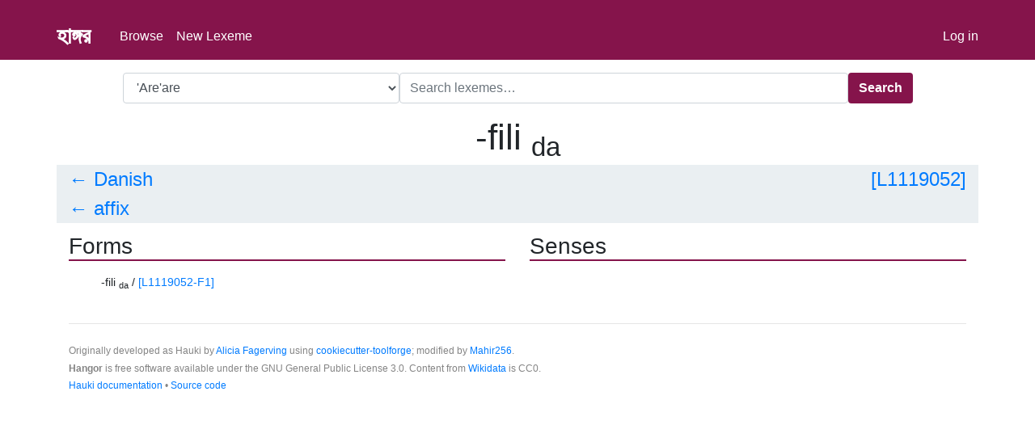

--- FILE ---
content_type: text/html; charset=utf-8
request_url: https://hangor.toolforge.org/lex/Q9035/-fili
body_size: 201819
content:
<!DOCTYPE html>
<html lang="en">
  <head>
    
      <meta charset="utf-8">
    <title>


    
        -fili (da)
	
    
     • 
Hangor

    </title>
    <meta name="viewport" content="width=device-width, initial-scale=1, shrink-to-fit=no">
    <link rel="stylesheet" href="https://tools-static.wmflabs.org/cdnjs/ajax/libs/twitter-bootstrap/4.0.0/css/bootstrap.min.css" integrity="sha384-Gn5384xqQ1aoWXA+058RXPxPg6fy4IWvTNh0E263XmFcJlSAwiGgFAW/dAiS6JXm" crossorigin="anonymous">
    <link rel="stylesheet" href="https://tools-static.wmflabs.org/cdnjs/ajax/libs/bootstrap-icons/1.5.0/font/bootstrap-icons.min.css">
    <link rel="stylesheet" href="/static/styles/styles.css">
    <script type=text/javascript>
    $SCRIPT_ROOT = "";
    </script>
    <script src="https://tools-static.wmflabs.org/cdnjs/ajax/libs/jquery/3.4.1/jquery.min.js"></script>
    <script src="https://tools-static.wmflabs.org/cdnjs/ajax/libs/twitter-bootstrap/4.3.1/js/bootstrap.bundle.min.js"></script>
    <script src="https://tools-static.wmflabs.org/cdnjs/ajax/libs/typeahead.js/0.11.1/typeahead.bundle.min.js"></script>
    <script src="https://swis.wmflabs.org/js/signwriting_thin.php"></script>
    <script src="/static/js/hauki.js"></script>
  
</head>
<body>
  <nav class="navbar navbar-expand-sm">
    <div class="container mt-3 navbar-content">
    <a href="/"><span class="navbar-title">হাঙ্গর</span></a>
    <ul class="navbar-nav mr-auto">
      <li><a href="/browse" class="nav-link">Browse</a></li>
      <li><a href="/new" class="nav-link">New Lexeme</a></li>
    </ul>
    <a id="login" class="navbar-text" href="/login">Log in</a></div>
  </nav>
  <main class="container mt-3">
    
    
    <form class="search_form form-inline justify-content-center">
        <div class="form-group">
            <select class="form-control" id="language-selector">
                
                    <option data-code="Q5160"
                        
                    >&#39;Are&#39;are</option>
                
                    <option data-code="Q16109994"
                        
                    >A&#39;ou</option>
                
                    <option data-code="Q7495"
                        
                    >Aari</option>
                
                    <option data-code="Q3507954"
                        
                    >Abaga</option>
                
                    <option data-code="Q7502"
                        
                    >Abanyom</option>
                
                    <option data-code="Q27567"
                        
                    >Abaza</option>
                
                    <option data-code="Q56648"
                        
                    >Abinomn</option>
                
                    <option data-code="Q5111"
                        
                    >Abkhaz</option>
                
                    <option data-code="Q27683"
                        
                    >Acehnese</option>
                
                    <option data-code="Q56582"
                        
                    >Achang</option>
                
                    <option data-code="Q34774"
                        
                    >Achi</option>
                
                    <option data-code="Q34926"
                        
                    >Acholi</option>
                
                    <option data-code="Q4699526"
                        
                    >Achomi</option>
                
                    <option data-code="Q35035"
                        
                    >Adja</option>
                
                    <option data-code="Q2225391"
                        
                    >Adnyamathanha</option>
                
                    <option data-code="Q27776"
                        
                    >Adyghe</option>
                
                    <option data-code="Q16110528"
                        
                    >Aeka</option>
                
                    <option data-code="Q3246741"
                        
                    >Aer</option>
                
                    <option data-code="Q27811"
                        
                    >Afar</option>
                
                    <option data-code="Q14196"
                        
                    >Afrikaans</option>
                
                    <option data-code="Q34732"
                        
                    >Agatu</option>
                
                    <option data-code="Q36498"
                        
                    >Aghul</option>
                
                    <option data-code="Q1526530"
                        
                    >Aguaruna</option>
                
                    <option data-code="Q4694612"
                        
                    >Agusan</option>
                
                    <option data-code="Q47091826"
                        
                    >Ahaggar Tuareg</option>
                
                    <option data-code="Q85740150"
                        
                    >Ahirwati</option>
                
                    <option data-code="Q34778"
                        
                    >Ahom</option>
                
                    <option data-code="Q3409307"
                        
                    >Aikanã</option>
                
                    <option data-code="Q3327418"
                        
                    >Aimele</option>
                
                    <option data-code="Q27969"
                        
                    >Ainu</option>
                
                    <option data-code="Q3399725"
                        
                    >Aiton</option>
                
                    <option data-code="Q2356391"
                        
                    >Aka-Bea</option>
                
                    <option data-code="Q2670418"
                        
                    >Aka-Cari</option>
                
                    <option data-code="Q2919121"
                        
                    >Aka-Jeru</option>
                
                    <option data-code="Q3436816"
                        
                    >Aka-Kede</option>
                
                    <option data-code="Q28026"
                        
                    >Akan</option>
                
                    <option data-code="Q3436825"
                        
                    >Akar-Bale</option>
                
                    <option data-code="Q56423"
                        
                    >Akhvakh</option>
                
                    <option data-code="Q35518"
                        
                    >Akkadian</option>
                
                    <option data-code="Q35241"
                        
                    >Akkala Sami</option>
                
                    <option data-code="Q8773"
                        
                    >Aklanon</option>
                
                    <option data-code="Q3327462"
                        
                    >Akoye</option>
                
                    <option data-code="Q4701960"
                        
                    >Akuntsu</option>
                
                    <option data-code="Q1815020"
                        
                    >Alabama</option>
                
                    <option data-code="Q3658580"
                        
                    >Alanic</option>
                
                    <option data-code="Q8748"
                        
                    >Albanian</option>
                
                    <option data-code="Q131339"
                        
                    >Alemannic</option>
                
                    <option data-code="Q27210"
                        
                    >Aleut</option>
                
                    <option data-code="Q56499"
                        
                    >Algerian Arabic</option>
                
                    <option data-code="Q28092"
                        
                    >Algonquin</option>
                
                    <option data-code="Q8786"
                        
                    >Alsatian</option>
                
                    <option data-code="Q27992"
                        
                    >Alutiiq</option>
                
                    <option data-code="Q3327389"
                        
                    >Alyawarr</option>
                
                    <option data-code="Q28213"
                        
                    >Alyutor</option>
                
                    <option data-code="Q2669150"
                        
                    >Amahuaca</option>
                
                    <option data-code="Q16827787"
                        
                    >Amarizana</option>
                
                    <option data-code="Q28335"
                        
                    >Amdang</option>
                
                    <option data-code="Q56509"
                        
                    >Amdo Tibetan</option>
                
                    <option data-code="Q14759"
                        
                    >American Sign Language</option>
                
                    <option data-code="Q28244"
                        
                    >Amharic</option>
                
                    <option data-code="Q35132"
                        
                    >Amis</option>
                
                    <option data-code="Q3507873"
                        
                    >Anambé</option>
                
                    <option data-code="Q35497"
                        
                    >Ancient Greek</option>
                
                    <option data-code="Q1137945"
                        
                    >Andalusi Arabic</option>
                
                    <option data-code="Q317044"
                        
                    >Andalusi Romance</option>
                
                    <option data-code="Q34849"
                        
                    >Andi</option>
                
                    <option data-code="Q28378"
                        
                    >Angika</option>
                
                    <option data-code="Q35214"
                        
                    >Anglo-Norman</option>
                
                    <option data-code="Q541279"
                        
                    >Angloromani</option>
                
                    <option data-code="Q2714654"
                        
                    >Anindilyakwa</option>
                
                    <option data-code="Q10412317"
                        
                    >Anmatyerre</option>
                
                    <option data-code="Q33528"
                        
                    >Anselme Gaëtan Desmarest</option>
                
                    <option data-code="Q3244184"
                        
                    >Antiguan and Barbudan Creole</option>
                
                    <option data-code="Q35022"
                        
                    >Antillean Creole</option>
                
                    <option data-code="Q616419"
                        
                    >Apabhraṃśa</option>
                
                    <option data-code="Q56306"
                        
                    >Apatani</option>
                
                    <option data-code="Q2591221"
                        
                    >Arabela</option>
                
                    <option data-code="Q13955"
                        
                    >Arabic</option>
                
                    <option data-code="Q176471"
                        
                    >Arabic numeral system</option>
                
                    <option data-code="Q8765"
                        
                    >Aragonese</option>
                
                    <option data-code="Q28602"
                        
                    >Aramaic</option>
                
                    <option data-code="Q3507928"
                        
                    >Aranadan</option>
                
                    <option data-code="Q10196"
                        
                    >Aranese</option>
                
                    <option data-code="Q958414"
                        
                    >Araona</option>
                
                    <option data-code="Q56417"
                        
                    >Arapaho</option>
                
                    <option data-code="Q2655664"
                        
                    >Arawak</option>
                
                    <option data-code="Q34915"
                        
                    >Archi</option>
                
                    <option data-code="Q34088"
                        
                    >Arin</option>
                
                    <option data-code="Q130374492"
                        
                    >Arli Romani</option>
                
                    <option data-code="Q8785"
                        
                    >Armenian</option>
                
                    <option data-code="Q29316"
                        
                    >Aromanian</option>
                
                    <option data-code="Q56620"
                        
                    >Asa</option>
                
                    <option data-code="Q29401"
                        
                    >Assamese</option>
                
                    <option data-code="Q34089"
                        
                    >Assan</option>
                
                    <option data-code="Q29440"
                        
                    >Assyrian Neo-Aramaic</option>
                
                    <option data-code="Q35390"
                        
                    >Asturleonese</option>
                
                    <option data-code="Q715766"
                        
                    >Atayal</option>
                
                    <option data-code="Q56590"
                        
                    >Atikamekw</option>
                
                    <option data-code="Q11732297"
                        
                    >Atohwaim</option>
                
                    <option data-code="Q29525"
                        
                    >Auslan</option>
                
                    <option data-code="Q2669261"
                        
                    >Austral</option>
                
                    <option data-code="Q36668"
                        
                    >Austrian Sign Language</option>
                
                    <option data-code="Q35359"
                        
                    >Auvergnat</option>
                
                    <option data-code="Q29561"
                        
                    >Avar</option>
                
                    <option data-code="Q34796"
                        
                    >Avatime</option>
                
                    <option data-code="Q29572"
                        
                    >Avestan</option>
                
                    <option data-code="Q3449138"
                        
                    >Awabakal</option>
                
                    <option data-code="Q29579"
                        
                    >Awadhi</option>
                
                    <option data-code="Q56398"
                        
                    >Awjila</option>
                
                    <option data-code="Q4627"
                        
                    >Aymara</option>
                
                    <option data-code="Q9292"
                        
                    >Azerbaijani</option>
                
                    <option data-code="Q756651"
                        
                    >Bactrian</option>
                
                    <option data-code="Q33205"
                        
                    >Badaga</option>
                
                    <option data-code="Q2356364"
                        
                    >Bagheli</option>
                
                    <option data-code="Q2426319"
                        
                    >Bagri</option>
                
                    <option data-code="Q56638"
                        
                    >Bagvalal</option>
                
                    <option data-code="Q2669229"
                        
                    >Bahamian Creole</option>
                
                    <option data-code="Q56442"
                        
                    >Bahing</option>
                
                    <option data-code="Q56576"
                        
                    >Bahrani Arabic</option>
                
                    <option data-code="Q2524014"
                        
                    >Bajan Creole</option>
                
                    <option data-code="Q34905"
                        
                    >Baka</option>
                
                    <option data-code="Q56846"
                        
                    >Bakairi</option>
                
                    <option data-code="Q34855"
                        
                    >Bakaka</option>
                
                    <option data-code="Q35006"
                        
                    >Balanta</option>
                
                    <option data-code="Q33070"
                        
                    >Balinese</option>
                
                    <option data-code="Q2360396"
                        
                    >Balkan Gagauz</option>
                
                    <option data-code="Q33049"
                        
                    >Balochi</option>
                
                    <option data-code="Q33086"
                        
                    >Balti</option>
                
                    <option data-code="Q513736"
                        
                    >Baltic Romani</option>
                
                    <option data-code="Q33243"
                        
                    >Bambara</option>
                
                    <option data-code="Q200519"
                        
                    >Bamberg dialect</option>
                
                    <option data-code="Q2980386"
                        
                    >Bandjalang</option>
                
                    <option data-code="Q48726740"
                        
                    >Bangali</option>
                
                    <option data-code="Q1982696"
                        
                    >Bangime</option>
                
                    <option data-code="Q9610"
                        
                    >Bangla</option>
                
                    <option data-code="Q123465950"
                        
                    >Bangla Sign Language</option>
                
                    <option data-code="Q33151"
                        
                    >Banjar</option>
                
                    <option data-code="Q33219"
                        
                    >Banyumasan</option>
                
                    <option data-code="Q35107"
                        
                    >Baoulé</option>
                
                    <option data-code="Q72926"
                        
                    >Barese</option>
                
                    <option data-code="Q3439071"
                        
                    >Barngarla</option>
                
                    <option data-code="Q33256"
                        
                    >Bartangi</option>
                
                    <option data-code="Q3504208"
                        
                    >Basap</option>
                
                    <option data-code="Q13389"
                        
                    >Bashkir</option>
                
                    <option data-code="Q8752"
                        
                    >Basque</option>
                
                    <option data-code="Q130375340"
                        
                    >Batalki</option>
                
                    <option data-code="Q7132812"
                        
                    >Batavia Creole Portuguese</option>
                
                    <option data-code="Q33259"
                        
                    >Bats</option>
                
                    <option data-code="Q29540"
                        
                    >Bavarian</option>
                
                    <option data-code="Q56714"
                        
                    >Bedawi Arabic</option>
                
                    <option data-code="Q9091"
                        
                    >Belarusian</option>
                
                    <option data-code="Q1363055"
                        
                    >Belizean Creole</option>
                
                    <option data-code="Q25559516"
                        
                    >Bengkulu</option>
                
                    <option data-code="Q33014"
                        
                    >Betawi</option>
                
                    <option data-code="Q33054"
                        
                    >Bezhta</option>
                
                    <option data-code="Q4900565"
                        
                    >Bhadrawahi</option>
                
                    <option data-code="Q4901287"
                        
                    >Bhariati</option>
                
                    <option data-code="Q4901729"
                        
                    >Bhilali</option>
                
                    <option data-code="Q33268"
                        
                    >Bhojpuri</option>
                
                    <option data-code="Q8842159"
                        
                    >Biao Mon</option>
                
                    <option data-code="Q35455"
                        
                    >Bikol</option>
                
                    <option data-code="Q37059"
                        
                    >Bishnupriya Manipuri</option>
                
                    <option data-code="Q35452"
                        
                    >Bislama</option>
                
                    <option data-code="Q33060"
                        
                    >Blackfoot</option>
                
                    <option data-code="Q4936148"
                        
                    >Bocas del Toro Creole</option>
                
                    <option data-code="Q22007004"
                        
                    >Bocce</option>
                
                    <option data-code="Q890733"
                        
                    >Bohairic</option>
                
                    <option data-code="Q25167"
                        
                    >Bokmål</option>
                
                    <option data-code="Q3436680"
                        
                    >Bole</option>
                
                    <option data-code="Q1054929"
                        
                    >Bolognese dialect</option>
                
                    <option data-code="Q32983"
                        
                    >Bonan</option>
                
                    <option data-code="Q34831"
                        
                    >Bono</option>
                
                    <option data-code="Q4943150"
                        
                    >Bookan</option>
                
                    <option data-code="Q56250"
                        
                    >Boor</option>
                
                    <option data-code="Q56560"
                        
                    >Botlikh</option>
                
                    <option data-code="Q35100"
                        
                    >Bouyei</option>
                
                    <option data-code="Q33202"
                        
                    >Brahui</option>
                
                    <option data-code="Q35243"
                        
                    >Braj Bhasha</option>
                
                    <option data-code="Q750553"
                        
                    >Brazilian Portuguese</option>
                
                    <option data-code="Q3436689"
                        
                    >Brazilian Sign Language</option>
                
                    <option data-code="Q12107"
                        
                    >Breton</option>
                
                    <option data-code="Q161281"
                        
                    >Brithenig</option>
                
                    <option data-code="Q33000"
                        
                    >British Sign Language</option>
                
                    <option data-code="Q4973472"
                        
                    >Broken Slavey</option>
                
                    <option data-code="Q56603"
                        
                    >Brokpa</option>
                
                    <option data-code="Q2668371"
                        
                    >Brusselian</option>
                
                    <option data-code="Q2342904"
                        
                    >Budai</option>
                
                    <option data-code="Q35397"
                        
                    >Budukh</option>
                
                    <option data-code="Q33190"
                        
                    >Bugis</option>
                
                    <option data-code="Q36880"
                        
                    >Bulgar</option>
                
                    <option data-code="Q7918"
                        
                    >Bulgarian</option>
                
                    <option data-code="Q56505"
                        
                    >Bunun</option>
                
                    <option data-code="Q9228"
                        
                    >Burmese</option>
                
                    <option data-code="Q216286"
                        
                    >Burushaski</option>
                
                    <option data-code="Q33120"
                        
                    >Buryat</option>
                
                    <option data-code="Q5150795"
                        
                    >Bushi</option>
                
                    <option data-code="Q945482"
                        
                    >Cacán</option>
                
                    <option data-code="Q56756"
                        
                    >Caddo</option>
                
                    <option data-code="Q124392511"
                        
                    >Calusa</option>
                
                    <option data-code="Q35541"
                        
                    >Cameroon Pidgin</option>
                
                    <option data-code="Q9186"
                        
                    >Cantonese</option>
                
                    <option data-code="Q35963"
                        
                    >Cape Verdean Creole</option>
                
                    <option data-code="Q56611"
                        
                    >Carib</option>
                
                    <option data-code="Q1843468"
                        
                    >Caribbean Hindustani</option>
                
                    <option data-code="Q28427"
                        
                    >Carolinian</option>
                
                    <option data-code="Q5045611"
                        
                    >Carpathian Romani</option>
                
                    <option data-code="Q5051136"
                        
                    >Catacao</option>
                
                    <option data-code="Q7026"
                        
                    >Catalan</option>
                
                    <option data-code="Q35768"
                        
                    >Catalan Sign Language</option>
                
                    <option data-code="Q34931"
                        
                    >Caucasian Albanian</option>
                
                    <option data-code="Q5055514"
                        
                    >Cazcan</option>
                
                    <option data-code="Q33239"
                        
                    >Cebuano</option>
                
                    <option data-code="Q21117"
                        
                    >Central Alaskan Yup&#39;ik</option>
                
                    <option data-code="Q49741"
                        
                    >Central Atlas Tamazight</option>
                
                    <option data-code="Q48726759"
                        
                    >Central Bengali</option>
                
                    <option data-code="Q33284"
                        
                    >Central Bikol</option>
                
                    <option data-code="Q2944443"
                        
                    >Central Sierra Miwok</option>
                
                    <option data-code="Q3915515"
                        
                    >Central Tagbanwa</option>
                
                    <option data-code="Q50934243"
                        
                    >Chaari</option>
                
                    <option data-code="Q36831"
                        
                    >Chagatai</option>
                
                    <option data-code="Q36657"
                        
                    >Chagossian Creole</option>
                
                    <option data-code="Q32952"
                        
                    >Chakma</option>
                
                    <option data-code="Q56567"
                        
                    >Chamalal</option>
                
                    <option data-code="Q33262"
                        
                    >Chamorro</option>
                
                    <option data-code="Q5072718"
                        
                    >Chaná</option>
                
                    <option data-code="Q33281"
                        
                    >Chavacano</option>
                
                    <option data-code="Q33350"
                        
                    >Chechen</option>
                
                    <option data-code="Q33388"
                        
                    >Cherokee</option>
                
                    <option data-code="Q33273"
                        
                    >Chewa</option>
                
                    <option data-code="Q33265"
                        
                    >Cheyenne</option>
                
                    <option data-code="Q33158"
                        
                    >Chhattisgarhi</option>
                
                    <option data-code="Q2356431"
                        
                    >Chibcha</option>
                
                    <option data-code="Q33192"
                        
                    >Chickasaw</option>
                
                    <option data-code="Q7850"
                        
                    >Chinese</option>
                
                    <option data-code="Q3435078"
                        
                    >Chinese Pidgin English</option>
                
                    <option data-code="Q35173"
                        
                    >Chinook Jargon</option>
                
                    <option data-code="Q610586"
                        
                    >Chinookan</option>
                
                    <option data-code="Q32994"
                        
                    >Chintang</option>
                
                    <option data-code="Q27692"
                        
                    >Chipewyan</option>
                
                    <option data-code="Q5101803"
                        
                    >Chirag</option>
                
                    <option data-code="Q33173"
                        
                    >Chittagonian</option>
                
                    <option data-code="Q32979"
                        
                    >Choctaw</option>
                
                    <option data-code="Q3414352"
                        
                    >Choyo</option>
                
                    <option data-code="Q33170"
                        
                    >Chukchi</option>
                
                    <option data-code="Q33125"
                        
                    >Chulym</option>
                
                    <option data-code="Q35198"
                        
                    >Chumburung</option>
                
                    <option data-code="Q33161"
                        
                    >Chuukese</option>
                
                    <option data-code="Q33348"
                        
                    >Chuvash</option>
                
                    <option data-code="Q875344"
                        
                    >chữ Nôm</option>
                
                    <option data-code="Q35284"
                        
                    >Cia-Cia</option>
                
                    <option data-code="Q20741700"
                        
                    >Ciguayo</option>
                
                    <option data-code="Q37053"
                        
                    >Cimbrian</option>
                
                    <option data-code="Q133281243"
                        
                    >Ciʼuli Atayal</option>
                
                    <option data-code="Q181074"
                        
                    >Classical Armenian</option>
                
                    <option data-code="Q37041"
                        
                    >Classical Chinese</option>
                
                    <option data-code="Q5128303"
                        
                    >Classical Mongolian</option>
                
                    <option data-code="Q559242"
                        
                    >Classical Nahuatl</option>
                
                    <option data-code="Q3541581"
                        
                    >Coast Tsimshian</option>
                
                    <option data-code="Q3307195"
                        
                    >Coastal Kadazan</option>
                
                    <option data-code="Q15731139"
                        
                    >Cochin Portuguese Creole</option>
                
                    <option data-code="Q2669254"
                        
                    >Cofán</option>
                
                    <option data-code="Q5141893"
                        
                    >Colan</option>
                
                    <option data-code="Q13583746"
                        
                    >Comox</option>
                
                    <option data-code="Q133697830"
                        
                    >Continental Norman</option>
                
                    <option data-code="Q36745"
                        
                    >Cook Islands Maori</option>
                
                    <option data-code="Q36155"
                        
                    >Coptic</option>
                
                    <option data-code="Q25289"
                        
                    >Cornish</option>
                
                    <option data-code="Q33111"
                        
                    >Corsican</option>
                
                    <option data-code="Q33390"
                        
                    >Cree</option>
                
                    <option data-code="Q36211"
                        
                    >Crimean Gothic</option>
                
                    <option data-code="Q33357"
                        
                    >Crimean Tatar</option>
                
                    <option data-code="Q6654"
                        
                    >Croatian</option>
                
                    <option data-code="Q2980421"
                        
                    >Cuiba</option>
                
                    <option data-code="Q35147"
                        
                    >Cusco Quechua</option>
                
                    <option data-code="Q5196729"
                        
                    >Cutchi-Swahili</option>
                
                    <option data-code="Q9056"
                        
                    >Czech</option>
                
                    <option data-code="Q5201809"
                        
                    >Czech Sign Language</option>
                
                    <option data-code="Q35159"
                        
                    >Dagaare</option>
                
                    <option data-code="Q32238"
                        
                    >Dagbanli</option>
                
                    <option data-code="Q530384"
                        
                    >Dakota</option>
                
                    <option data-code="Q35527"
                        
                    >Dalmatian</option>
                
                    <option data-code="Q32288"
                        
                    >Dameli</option>
                
                    <option data-code="Q9035"
                        
                    >Danish</option>
                
                    <option data-code="Q2605298"
                        
                    >Danish Sign Language</option>
                
                    <option data-code="Q32332"
                        
                    >Dargwa</option>
                
                    <option data-code="Q122150853"
                        
                    >Darra-i Nuri</option>
                
                    <option data-code="Q32430"
                        
                    >Daur</option>
                
                    <option data-code="Q32900"
                        
                    >Dawoodi</option>
                
                    <option data-code="Q35195"
                        
                    >Delo</option>
                
                    <option data-code="Q56406"
                        
                    >Derung</option>
                
                    <option data-code="Q962392"
                        
                    >Desano</option>
                
                    <option data-code="Q137690828"
                        
                    >Dezfuli-Shushtari</option>
                
                    <option data-code="Q1166814"
                        
                    >Dharug</option>
                
                    <option data-code="Q5414796"
                        
                    >Dholuo</option>
                
                    <option data-code="Q3362072"
                        
                    >Digo</option>
                
                    <option data-code="Q5278158"
                        
                    >Dingal</option>
                
                    <option data-code="Q56466"
                        
                    >Dinka</option>
                
                    <option data-code="Q32706"
                        
                    >Dioula</option>
                
                    <option data-code="Q56809"
                        
                    >Dirasha</option>
                
                    <option data-code="Q32656"
                        
                    >Divehi</option>
                
                    <option data-code="Q5286559"
                        
                    >Dobel</option>
                
                    <option data-code="Q32730"
                        
                    >Dogri</option>
                
                    <option data-code="Q32878"
                        
                    >Dolgan</option>
                
                    <option data-code="Q35394"
                        
                    >Domari</option>
                
                    <option data-code="Q18415595"
                        
                    >Doteli</option>
                
                    <option data-code="Q33013"
                        
                    >Duala</option>
                
                    <option data-code="Q33050"
                        
                    >Dungan</option>
                
                    <option data-code="Q7411"
                        
                    >Dutch</option>
                
                    <option data-code="Q2201099"
                        
                    >Dutch Sign Language</option>
                
                    <option data-code="Q3042189"
                        
                    >Dzao Min</option>
                
                    <option data-code="Q33081"
                        
                    >Dzongkha</option>
                
                    <option data-code="Q116075128"
                        
                    >early Middle Indo Aryan</option>
                
                    <option data-code="Q182695"
                        
                    >Early Middle Japanese</option>
                
                    <option data-code="Q10725594"
                        
                    >Early Modern Swedish</option>
                
                    <option data-code="Q10728232"
                        
                    >Eastern Arrernte</option>
                
                    <option data-code="Q4126517"
                        
                    >Eastern Canadian Inuktitut</option>
                
                    <option data-code="Q2948019"
                        
                    >Eastern Cham</option>
                
                    <option data-code="Q5330240"
                        
                    >Eastern Kadazan</option>
                
                    <option data-code="Q30304622"
                        
                    >Eastern Khanty</option>
                
                    <option data-code="Q11002130"
                        
                    >Eastern Maninkaka</option>
                
                    <option data-code="Q36455"
                        
                    >Eastern Min</option>
                
                    <option data-code="Q5330390"
                        
                    >Eastern Pwo</option>
                
                    <option data-code="Q131438764"
                        
                    >Eastern/Central Arrernte</option>
                
                    <option data-code="Q36644"
                        
                    >Ebrié</option>
                
                    <option data-code="Q35377"
                        
                    >Efik</option>
                
                    <option data-code="Q34847"
                        
                    >Efutu</option>
                
                    <option data-code="Q50868"
                        
                    >Egyptian</option>
                
                    <option data-code="Q29919"
                        
                    >Egyptian Arabic</option>
                
                    <option data-code="Q35470"
                        
                    >Elamite</option>
                
                    <option data-code="Q3051961"
                        
                    >Emae</option>
                
                    <option data-code="Q1057898"
                        
                    >Emilian</option>
                
                    <option data-code="Q242648"
                        
                    >Emilian–Romagnol</option>
                
                    <option data-code="Q1860"
                        
                    >English</option>
                
                    <option data-code="Q2017605"
                        
                    >English</option>
                
                    <option data-code="Q29952"
                        
                    >Erzya</option>
                
                    <option data-code="Q143"
                        
                    >Esperanto</option>
                
                    <option data-code="Q9072"
                        
                    >Estonian</option>
                
                    <option data-code="Q35726"
                        
                    >Etruscan</option>
                
                    <option data-code="Q29960"
                        
                    >Even</option>
                
                    <option data-code="Q30004"
                        
                    >Evenki</option>
                
                    <option data-code="Q30005"
                        
                    >Ewe</option>
                
                    <option data-code="Q35459"
                        
                    >Ewondo</option>
                
                    <option data-code="Q30007"
                        
                    >Extremaduran</option>
                
                    <option data-code="Q27480"
                        
                    >Eyak</option>
                
                    <option data-code="Q35727"
                        
                    >Fanagalo</option>
                
                    <option data-code="Q33484"
                        
                    >Fang</option>
                
                    <option data-code="Q35570"
                        
                    >Fante</option>
                
                    <option data-code="Q115138197"
                        
                    >Fantswam</option>
                
                    <option data-code="Q133943348"
                        
                    >Farangaw &#39;Amis</option>
                
                    <option data-code="Q25258"
                        
                    >Faroese</option>
                
                    <option data-code="Q53024383"
                        
                    >Farvi</option>
                
                    <option data-code="Q3400731"
                        
                    >Favorlang</option>
                
                    <option data-code="Q35276"
                        
                    >Fe&#39;fe&#39;</option>
                
                    <option data-code="Q46728"
                        
                    >Fiji Hindi</option>
                
                    <option data-code="Q33295"
                        
                    >Fijian</option>
                
                    <option data-code="Q5450448"
                        
                    >Finland-Swedish Sign Language</option>
                
                    <option data-code="Q1412"
                        
                    >Finnish</option>
                
                    <option data-code="Q33225"
                        
                    >Finnish Sign Language</option>
                
                    <option data-code="Q34147"
                        
                    >Flemish</option>
                
                    <option data-code="Q2107617"
                        
                    >Flemish Sign Language</option>
                
                    <option data-code="Q33291"
                        
                    >Fon</option>
                
                    <option data-code="Q30249597"
                        
                    >Forest Enets</option>
                
                    <option data-code="Q15087"
                        
                    >Franco-Provençal</option>
                
                    <option data-code="Q10860505"
                        
                    >Frankish</option>
                
                    <option data-code="Q150"
                        
                    >French</option>
                
                    <option data-code="Q33302"
                        
                    >French Sign Language</option>
                
                    <option data-code="Q33441"
                        
                    >Friulian</option>
                
                    <option data-code="Q33454"
                        
                    >Fula</option>
                
                    <option data-code="Q3064409"
                        
                    >Futuna-Aniwa</option>
                
                    <option data-code="Q35334"
                        
                    >Futunan</option>
                
                    <option data-code="Q35571"
                        
                    >Fuzhou dialect</option>
                
                    <option data-code="Q33287"
                        
                    >Ga</option>
                
                    <option data-code="Q17455500"
                        
                    >Gaddi</option>
                
                    <option data-code="Q33457"
                        
                    >Gagauz</option>
                
                    <option data-code="Q9307"
                        
                    >Galician</option>
                
                    <option data-code="Q1072111"
                        
                    >Galician–Portuguese</option>
                
                    <option data-code="Q2629019"
                        
                    >Gallo-Italic of Sicily</option>
                
                    <option data-code="Q500394"
                        
                    >Gallo-Romance</option>
                
                    <option data-code="Q3111818"
                        
                    >Gamilaraay</option>
                
                    <option data-code="Q33475"
                        
                    >Gan Chinese</option>
                
                    <option data-code="Q3124623"
                        
                    >Gandhari</option>
                
                    <option data-code="Q130375330"
                        
                    >Ganukhi</option>
                
                    <option data-code="Q33459"
                        
                    >Garhwali</option>
                
                    <option data-code="Q29977"
                        
                    >Gaulish</option>
                
                    <option data-code="Q33894"
                        
                    >Gawar-Bati</option>
                
                    <option data-code="Q1675961"
                        
                    >Gawri</option>
                
                    <option data-code="Q668284"
                        
                    >Gbe</option>
                
                    <option data-code="Q35667"
                        
                    >Ge&#39;ez</option>
                
                    <option data-code="Q115715227"
                        
                    >Geonosian</option>
                
                    <option data-code="Q8108"
                        
                    >Georgian</option>
                
                    <option data-code="Q188"
                        
                    >German</option>
                
                    <option data-code="Q33282"
                        
                    >German Sign Language</option>
                
                    <option data-code="Q2114754"
                        
                    >Germanic Parent Language</option>
                
                    <option data-code="Q5555465"
                        
                    >Ghanaian Pidgin English</option>
                
                    <option data-code="Q33587"
                        
                    >Gikuyu</option>
                
                    <option data-code="Q33657"
                        
                    >Gilaki</option>
                
                    <option data-code="Q30898"
                        
                    >Gilbertese</option>
                
                    <option data-code="Q5575236"
                        
                    >Goan Konkani</option>
                
                    <option data-code="Q56515"
                        
                    >Godoberi</option>
                
                    <option data-code="Q706327"
                        
                    >Goguryeo</option>
                
                    <option data-code="Q35482"
                        
                    >Gola</option>
                
                    <option data-code="Q33733"
                        
                    >Gorani</option>
                
                    <option data-code="Q35722"
                        
                    >Gothic</option>
                
                    <option data-code="Q533109"
                        
                    >Gottscheerish</option>
                
                    <option data-code="Q131540326"
                        
                    >Greco-Bohairic</option>
                
                    <option data-code="Q9129"
                        
                    >Greek</option>
                
                    <option data-code="Q25355"
                        
                    >Greenlandic</option>
                
                    <option data-code="Q56628"
                        
                    >Gros Ventre</option>
                
                    <option data-code="Q35422"
                        
                    >Gua</option>
                
                    <option data-code="Q2669193"
                        
                    >Guahibo</option>
                
                    <option data-code="Q35876"
                        
                    >Guarani</option>
                
                    <option data-code="Q5515391"
                        
                    >Gubbi Gubbi</option>
                
                    <option data-code="Q56428"
                        
                    >Guernésiais</option>
                
                    <option data-code="Q1363072"
                        
                    >Guianan Creole</option>
                
                    <option data-code="Q33339"
                        
                    >Guinea-Bissau Creole</option>
                
                    <option data-code="Q3120647"
                        
                    >Guiqiong</option>
                
                    <option data-code="Q5137"
                        
                    >Gujarati</option>
                
                    <option data-code="Q3241731"
                        
                    >Gujari</option>
                
                    <option data-code="Q117212080"
                        
                    >Gulbahari</option>
                
                    <option data-code="Q56385"
                        
                    >Gulf Arabic</option>
                
                    <option data-code="Q107647440"
                        
                    >Gulf Pidgin Arabic</option>
                
                    <option data-code="Q33395"
                        
                    >Gullah</option>
                
                    <option data-code="Q3111668"
                        
                    >Gun</option>
                
                    <option data-code="Q36358"
                        
                    >Gunu</option>
                
                    <option data-code="Q35331"
                        
                    >Gurene</option>
                
                    <option data-code="Q5620032"
                        
                    >Gurgula</option>
                
                    <option data-code="Q125831165"
                        
                    >Gurvari</option>
                
                    <option data-code="Q1256646"
                        
                    >Gutnish</option>
                
                    <option data-code="Q56543"
                        
                    >Guugu Yimithirr</option>
                
                    <option data-code="Q3305477"
                        
                    >Guyanese Creole</option>
                
                    <option data-code="Q21057"
                        
                    >Gwich’in</option>
                
                    <option data-code="Q115138293"
                        
                    >Gworog</option>
                
                    <option data-code="Q3510366"
                        
                    >Hadhrami Arabic</option>
                
                    <option data-code="Q1032453"
                        
                    >Hadramautic</option>
                
                    <option data-code="Q33303"
                        
                    >Haida</option>
                
                    <option data-code="Q33491"
                        
                    >Haitian Creole</option>
                
                    <option data-code="Q3250286"
                        
                    >Hakha–Chin</option>
                
                    <option data-code="Q33375"
                        
                    >Hakka Chinese</option>
                
                    <option data-code="Q125680979"
                        
                    >Halai Bhatia</option>
                
                    <option data-code="Q56516"
                        
                    >Hani</option>
                
                    <option data-code="Q35435"
                        
                    >Hanunó&#39;o</option>
                
                    <option data-code="Q33410"
                        
                    >Haryanvi</option>
                
                    <option data-code="Q56475"
                        
                    >Hausa</option>
                
                    <option data-code="Q3915462"
                        
                    >Hausa Sign Language</option>
                
                    <option data-code="Q33569"
                        
                    >Hawaiian</option>
                
                    <option data-code="Q35756"
                        
                    >Haya</option>
                
                    <option data-code="Q9288"
                        
                    >Hebrew</option>
                
                    <option data-code="Q33315"
                        
                    >Herero</option>
                
                    <option data-code="Q64483808"
                        
                    >High Valyrian</option>
                
                    <option data-code="Q56608"
                        
                    >Hijazi Arabic</option>
                
                    <option data-code="Q35978"
                        
                    >Hiligaynon</option>
                
                    <option data-code="Q1776032"
                        
                    >Hill Mari</option>
                
                    <option data-code="Q382273"
                        
                    >Hindko</option>
                
                    <option data-code="Q11051"
                        
                    >Hindustani</option>
                
                    <option data-code="Q33283"
                        
                    >Hinuq</option>
                
                    <option data-code="Q33617"
                        
                    >Hiri Motu</option>
                
                    <option data-code="Q35668"
                        
                    >Hittite</option>
                
                    <option data-code="Q3138829"
                        
                    >Hmong Daw</option>
                
                    <option data-code="Q9067"
                        
                    >Hungarian</option>
                
                    <option data-code="Q304049"
                        
                    >Hunsrik</option>
                
                    <option data-code="Q56564"
                        
                    >Hunzib</option>
                
                    <option data-code="Q35740"
                        
                    >Hurrian</option>
                
                    <option data-code="Q33385"
                        
                    >Hutterite German</option>
                
                    <option data-code="Q3787738"
                        
                    >Huttese</option>
                
                    <option data-code="Q35403"
                        
                    >Hyam</option>
                
                    <option data-code="Q11330223"
                        
                    >Hymmnos</option>
                
                    <option data-code="Q33424"
                        
                    >Iban</option>
                
                    <option data-code="Q33792"
                        
                    >Ibibio</option>
                
                    <option data-code="Q294"
                        
                    >Icelandic</option>
                
                    <option data-code="Q3041552"
                        
                    >Ida&#39;an</option>
                
                    <option data-code="Q35224"
                        
                    >Ido</option>
                
                    <option data-code="Q56412"
                        
                    >Idu Mishmi</option>
                
                    <option data-code="Q35513"
                        
                    >Igala</option>
                
                    <option data-code="Q33578"
                        
                    >Igbo</option>
                
                    <option data-code="Q131313305"
                        
                    >Ikema Miyako</option>
                
                    <option data-code="Q33627"
                        
                    >Ili Turki</option>
                
                    <option data-code="Q35936"
                        
                    >Ilocano</option>
                
                    <option data-code="Q7079491"
                        
                    >Imperial Aramaic</option>
                
                    <option data-code="Q33462"
                        
                    >Inari Sami</option>
                
                    <option data-code="Q113754817"
                        
                    >Indian Sign Language</option>
                
                    <option data-code="Q9240"
                        
                    >Indonesian</option>
                
                    <option data-code="Q33399"
                        
                    >Indus Kohistani</option>
                
                    <option data-code="Q33559"
                        
                    >Ingrian</option>
                
                    <option data-code="Q33509"
                        
                    >Ingush</option>
                
                    <option data-code="Q35934"
                        
                    >Interlingua</option>
                
                    <option data-code="Q35850"
                        
                    >Interlingue</option>
                
                    <option data-code="Q29921"
                        
                    >Inuktitut</option>
                
                    <option data-code="Q1671647"
                        
                    >Inuktun</option>
                
                    <option data-code="Q27990"
                        
                    >Inuvialuktun</option>
                
                    <option data-code="Q56737"
                        
                    >Iowa–Otoe–Missouria</option>
                
                    <option data-code="Q56232"
                        
                    >Iraqi Arabic</option>
                
                    <option data-code="Q9142"
                        
                    >Irish</option>
                
                    <option data-code="Q33419"
                        
                    >Ishkashimi</option>
                
                    <option data-code="Q56728"
                        
                    >Isthmus Zapotec</option>
                
                    <option data-code="Q35845"
                        
                    >Istriot</option>
                
                    <option data-code="Q33622"
                        
                    >Istro-Romanian</option>
                
                    <option data-code="Q6089423"
                        
                    >Isu</option>
                
                    <option data-code="Q652"
                        
                    >Italian</option>
                
                    <option data-code="Q33624"
                        
                    >Itelmen</option>
                
                    <option data-code="Q950585"
                        
                    >Itonama</option>
                
                    <option data-code="Q27183"
                        
                    >Iñupiaq</option>
                
                    <option data-code="Q3176748"
                        
                    >Jahai</option>
                
                    <option data-code="Q35939"
                        
                    >Jamaican Patois</option>
                
                    <option data-code="Q6147825"
                        
                    >Jaminjung</option>
                
                    <option data-code="Q5287"
                        
                    >Japanese</option>
                
                    <option data-code="Q35601"
                        
                    >Japanese Sign Language</option>
                
                    <option data-code="Q2479368"
                        
                    >Jassic</option>
                
                    <option data-code="Q6164857"
                        
                    >Jaunsari</option>
                
                    <option data-code="Q33549"
                        
                    >Javanese</option>
                
                    <option data-code="Q129648"
                        
                    >Jejuan</option>
                
                    <option data-code="Q33407"
                        
                    >Jewish Babylonian Aramaic</option>
                
                    <option data-code="Q112781022"
                        
                    >Jewish Neo-Aramaic</option>
                
                    <option data-code="Q28277"
                        
                    >Jicarilla</option>
                
                    <option data-code="Q516721"
                        
                    >Jilu Mandarin</option>
                
                    <option data-code="Q56479"
                        
                    >Jin</option>
                
                    <option data-code="Q35401"
                        
                    >Jju</option>
                
                    <option data-code="Q33362"
                        
                    >Juang</option>
                
                    <option data-code="Q1262143"
                        
                    >Juba Arabic</option>
                
                    <option data-code="Q36196"
                        
                    >Judaeo-Spanish</option>
                
                    <option data-code="Q37733"
                        
                    >Judeo-Arabic</option>
                
                    <option data-code="Q56595"
                        
                    >Judeo-Moroccan</option>
                
                    <option data-code="Q56470"
                        
                    >Judeo-Shirazi</option>
                
                    <option data-code="Q56495"
                        
                    >Judeo-Tat</option>
                
                    <option data-code="Q1145414"
                        
                    >Judæo-Italian</option>
                
                    <option data-code="Q56731"
                        
                    >Jurchen</option>
                
                    <option data-code="Q1340322"
                        
                    >Jutlandic</option>
                
                    <option data-code="Q56430"
                        
                    >Jèrriais</option>
                
                    <option data-code="Q33522"
                        
                    >Kabardian</option>
                
                    <option data-code="Q35475"
                        
                    >Kabiye</option>
                
                    <option data-code="Q35853"
                        
                    >Kabyle</option>
                
                    <option data-code="Q5317225"
                        
                    >Kadazandusun</option>
                
                    <option data-code="Q18168288"
                        
                    >Kadiweu</option>
                
                    <option data-code="Q3191866"
                        
                    >Kagoshima dialect</option>
                
                    <option data-code="Q1990659"
                        
                    >Kaitag</option>
                
                    <option data-code="Q3111883"
                        
                    >Kaiwá</option>
                
                    <option data-code="Q33416"
                        
                    >Kalasha</option>
                
                    <option data-code="Q2591262"
                        
                    >Kalau Lagau Ya</option>
                
                    <option data-code="Q33634"
                        
                    >Kalmyk</option>
                
                    <option data-code="Q35991"
                        
                    >Kamas</option>
                
                    <option data-code="Q3053279"
                        
                    >Kambera</option>
                
                    <option data-code="Q172244"
                        
                    >Kanakanavu</option>
                
                    <option data-code="Q2331560"
                        
                    >Kangri</option>
                
                    <option data-code="Q33673"
                        
                    >Kannada</option>
                
                    <option data-code="Q3192772"
                        
                    >Kansa</option>
                
                    <option data-code="Q36094"
                        
                    >Kanuri</option>
                
                    <option data-code="Q36121"
                        
                    >Kapampangan</option>
                
                    <option data-code="Q33714"
                        
                    >Karachay-Balkar</option>
                
                    <option data-code="Q3438770"
                        
                    >Karai-karai</option>
                
                    <option data-code="Q33725"
                        
                    >Karaim</option>
                
                    <option data-code="Q33541"
                        
                    >Karakalpak</option>
                
                    <option data-code="Q4494885"
                        
                    >Karakhanid</option>
                
                    <option data-code="Q6368621"
                        
                    >Karas</option>
                
                    <option data-code="Q56636"
                        
                    >Karata-Tukita</option>
                
                    <option data-code="Q56591"
                        
                    >Karbi</option>
                
                    <option data-code="Q33557"
                        
                    >Karelian</option>
                
                    <option data-code="Q33552"
                        
                    >Kashmiri</option>
                
                    <option data-code="Q33690"
                        
                    >Kashubian</option>
                
                    <option data-code="Q3449784"
                        
                    >Kata-vari</option>
                
                    <option data-code="Q6378899"
                        
                    >Kaurna</option>
                
                    <option data-code="Q716627"
                        
                    >Kavalan</option>
                
                    <option data-code="Q49341"
                        
                    >Kawi</option>
                
                    <option data-code="Q56544"
                        
                    >Kawésqar</option>
                
                    <option data-code="Q4782887"
                        
                    >Kaxabu</option>
                
                    <option data-code="Q6380709"
                        
                    >Kaytetye</option>
                
                    <option data-code="Q9252"
                        
                    >Kazakh</option>
                
                    <option data-code="Q35871"
                        
                    >Kemi Sami</option>
                
                    <option data-code="Q35650"
                        
                    >Kenyang</option>
                
                    <option data-code="Q56251"
                        
                    >Kera</option>
                
                    <option data-code="Q332792"
                        
                    >Kerek</option>
                
                    <option data-code="Q33485"
                        
                    >Ket</option>
                
                    <option data-code="Q33575"
                        
                    >Khakas</option>
                
                    <option data-code="Q33455"
                        
                    >Khalaj</option>
                
                    <option data-code="Q3915562"
                        
                    >Kharia</option>
                
                    <option data-code="Q6400661"
                        
                    >Kharia Thar</option>
                
                    <option data-code="Q33584"
                        
                    >Khasi</option>
                
                    <option data-code="Q35278"
                        
                    >Khinalug</option>
                
                    <option data-code="Q9205"
                        
                    >Khmer</option>
                
                    <option data-code="Q13301"
                        
                    >Khoekhoe</option>
                
                    <option data-code="Q56374"
                        
                    >Khoirao</option>
                
                    <option data-code="Q24952008"
                        
                    >Kholosi</option>
                
                    <option data-code="Q35373"
                        
                    >Khorasani Turkic</option>
                
                    <option data-code="Q13406670"
                        
                    >Khortha</option>
                
                    <option data-code="Q130224860"
                        
                    >Khotanese</option>
                
                    <option data-code="Q938216"
                        
                    >Khowar</option>
                
                    <option data-code="Q1040944"
                        
                    >Khuzestani Arabic</option>
                
                    <option data-code="Q33138"
                        
                    >Khwarezmian</option>
                
                    <option data-code="Q56425"
                        
                    >Khwarshi</option>
                
                    <option data-code="Q33656"
                        
                    >Kildin Sami</option>
                
                    <option data-code="Q35891"
                        
                    >Kimbundu</option>
                
                    <option data-code="Q33573"
                        
                    >Kinyarwanda</option>
                
                    <option data-code="Q11006763"
                        
                    >Kirike</option>
                
                    <option data-code="Q33583"
                        
                    >Kirundi</option>
                
                    <option data-code="Q6418846"
                        
                    >Kiwai</option>
                
                    <option data-code="Q133281249"
                        
                    >Klesan</option>
                
                    <option data-code="Q10134"
                        
                    >Klingon</option>
                
                    <option data-code="Q56384"
                        
                    >Knaanic</option>
                
                    <option data-code="Q6425038"
                        
                    >Koda</option>
                
                    <option data-code="Q33531"
                        
                    >Kodava</option>
                
                    <option data-code="Q12953882"
                        
                    >Kohistani Shina</option>
                
                    <option data-code="Q107358"
                        
                    >Koine Greek</option>
                
                    <option data-code="Q35947"
                        
                    >Kokborok</option>
                
                    <option data-code="Q1656595"
                        
                    >Kom</option>
                
                    <option data-code="Q36126"
                        
                    >Komi</option>
                
                    <option data-code="Q12952433"
                        
                    >Kondekor</option>
                
                    <option data-code="Q33702"
                        
                    >Kongo</option>
                
                    <option data-code="Q56624"
                        
                    >Konso</option>
                
                    <option data-code="Q2756709"
                        
                    >Korana</option>
                
                    <option data-code="Q9176"
                        
                    >Korean</option>
                
                    <option data-code="Q3073428"
                        
                    >Korean Sign Language</option>
                
                    <option data-code="Q36199"
                        
                    >Koryak</option>
                
                    <option data-code="Q34806"
                        
                    >Kose</option>
                
                    <option data-code="Q113195519"
                        
                    >Kosovar Sign Language</option>
                
                    <option data-code="Q33483"
                        
                    >Kota</option>
                
                    <option data-code="Q1377116"
                        
                    >Kotava</option>
                
                    <option data-code="Q34163"
                        
                    >Kott</option>
                
                    <option data-code="Q35655"
                        
                    >Koyraboro Senni</option>
                
                    <option data-code="Q28304"
                        
                    >Koyukon</option>
                
                    <option data-code="Q35658"
                        
                    >Krache</option>
                
                    <option data-code="Q35744"
                        
                    >Krio</option>
                
                    <option data-code="Q35671"
                        
                    >Kriol</option>
                
                    <option data-code="Q2669169"
                        
                    >Kristang</option>
                
                    <option data-code="Q33723"
                        
                    >Krymchak</option>
                
                    <option data-code="Q35861"
                        
                    >Kryts</option>
                
                    <option data-code="Q2445129"
                        
                    >Kubachi</option>
                
                    <option data-code="Q3199353"
                        
                    >Kuchean</option>
                
                    <option data-code="Q6446173"
                        
                    >Kudmali</option>
                
                    <option data-code="Q5228140"
                        
                    >Kuhmareyi</option>
                
                    <option data-code="Q6443148"
                        
                    >Kullui</option>
                
                    <option data-code="Q33529"
                        
                    >Kumaoni</option>
                
                    <option data-code="Q36209"
                        
                    >Kumyk</option>
                
                    <option data-code="Q6444265"
                        
                    >Kundal Shahi</option>
                
                    <option data-code="Q6444696"
                        
                    >Kunimaipa</option>
                
                    <option data-code="Q2669181"
                        
                    >Kunza</option>
                
                    <option data-code="Q122150440"
                        
                    >Kurangali</option>
                
                    <option data-code="Q36163"
                        
                    >Kurmanji</option>
                
                    <option data-code="Q3695193"
                        
                    >Kurtöp</option>
                
                    <option data-code="Q33492"
                        
                    >Kurukh</option>
                
                    <option data-code="Q35708"
                        
                    >Kusaal</option>
                
                    <option data-code="Q5196293"
                        
                    >Kustenau</option>
                
                    <option data-code="Q3200721"
                        
                    >Kuvi</option>
                
                    <option data-code="Q165795"
                        
                    >Kven</option>
                
                    <option data-code="Q1405077"
                        
                    >Kwanyama</option>
                
                    <option data-code="Q34098"
                        
                    >Kwasio</option>
                
                    <option data-code="Q9255"
                        
                    >Kyrgyz</option>
                
                    <option data-code="Q4624"
                        
                    >Kölsch</option>
                
                    <option data-code="Q36494"
                        
                    >K’iche’</option>
                
                    <option data-code="Q33436"
                        
                    >Laal</option>
                
                    <option data-code="Q2332461"
                        
                    >Labuan</option>
                
                    <option data-code="Q35833"
                        
                    >Ladakhi</option>
                
                    <option data-code="Q36202"
                        
                    >Ladin</option>
                
                    <option data-code="Q117212055"
                        
                    >Laghmani</option>
                
                    <option data-code="Q36206"
                        
                    >Lak</option>
                
                    <option data-code="Q33537"
                        
                    >Lakota</option>
                
                    <option data-code="Q49215"
                        
                    >Lampung Api</option>
                
                    <option data-code="Q942602"
                        
                    >Languedocian</option>
                
                    <option data-code="Q662754"
                        
                    >Lan–Yin Mandarin</option>
                
                    <option data-code="Q9211"
                        
                    >Lao</option>
                
                    <option data-code="Q35639"
                        
                    >Larteh</option>
                
                    <option data-code="Q10723594"
                        
                    >Late Old Swedish</option>
                
                    <option data-code="Q36212"
                        
                    >Latgalian</option>
                
                    <option data-code="Q397"
                        
                    >Latin</option>
                
                    <option data-code="Q9078"
                        
                    >Latvian</option>
                
                    <option data-code="Q1790301"
                        
                    >Laurentian</option>
                
                    <option data-code="Q117211630"
                        
                    >Laurowani</option>
                
                    <option data-code="Q1160372"
                        
                    >Laz</option>
                
                    <option data-code="Q1516642"
                        
                    >Lebanese Arabic</option>
                
                    <option data-code="Q35990"
                        
                    >Lepcha</option>
                
                    <option data-code="Q56593"
                        
                    >Levantine Arabic</option>
                
                    <option data-code="Q31746"
                        
                    >Lezgian</option>
                
                    <option data-code="Q14194500"
                        
                    >Liangmai Naga</option>
                
                    <option data-code="Q56503"
                        
                    >Libyan Arabic</option>
                
                    <option data-code="Q36106"
                        
                    >Ligurian</option>
                
                    <option data-code="Q56477"
                        
                    >Limbu</option>
                
                    <option data-code="Q102172"
                        
                    >Limburgish</option>
                
                    <option data-code="Q1091534"
                        
                    >Limonese Creole</option>
                
                    <option data-code="Q18390055"
                        
                    >Lindu</option>
                
                    <option data-code="Q36217"
                        
                    >Lingala</option>
                
                    <option data-code="Q146803"
                        
                    >Lingua Franca Nova</option>
                
                    <option data-code="Q56921"
                        
                    >Lipo</option>
                
                    <option data-code="Q3436461"
                        
                    >Lishana Deni</option>
                
                    <option data-code="Q56480"
                        
                    >Lisu</option>
                
                    <option data-code="Q9083"
                        
                    >Lithuanian</option>
                
                    <option data-code="Q33698"
                        
                    >Livonian</option>
                
                    <option data-code="Q36584"
                        
                    >Livvi-Karelian</option>
                
                    <option data-code="Q79388"
                        
                    >Llanito</option>
                
                    <option data-code="Q36350"
                        
                    >Lojban</option>
                
                    <option data-code="Q2495696"
                        
                    >Lomavren</option>
                
                    <option data-code="Q33754"
                        
                    >Lombard</option>
                
                    <option data-code="Q35972"
                        
                    >Lombardic</option>
                
                    <option data-code="Q56684"
                        
                    >Lopit</option>
                
                    <option data-code="Q671198"
                        
                    >Lorrain</option>
                
                    <option data-code="Q127946575"
                        
                    >Lotfitka</option>
                
                    <option data-code="Q3083213"
                        
                    >Louisiana French</option>
                
                    <option data-code="Q25433"
                        
                    >Low German</option>
                
                    <option data-code="Q6693295"
                        
                    >Lower Arrernte</option>
                
                    <option data-code="Q6693377"
                        
                    >Lower Chehalis</option>
                
                    <option data-code="Q13286"
                        
                    >Lower Sorbian</option>
                
                    <option data-code="Q33628"
                        
                    >Lozi</option>
                
                    <option data-code="Q33918"
                        
                    >Ludic</option>
                
                    <option data-code="Q33368"
                        
                    >Luganda</option>
                
                    <option data-code="Q56322"
                        
                    >Lule Sami</option>
                
                    <option data-code="Q35793"
                        
                    >Lumbu</option>
                
                    <option data-code="Q33607"
                        
                    >Lunda</option>
                
                    <option data-code="Q33658"
                        
                    >Lushootseed</option>
                
                    <option data-code="Q10713"
                        
                    >Luwian</option>
                
                    <option data-code="Q9051"
                        
                    >Luxembourgish</option>
                
                    <option data-code="Q35969"
                        
                    >Lycian</option>
                
                    <option data-code="Q36095"
                        
                    >Lydian</option>
                
                    <option data-code="Q35757"
                        
                    >Láadan</option>
                
                    <option data-code="Q2669239"
                        
                    >Língua Geral Paulista</option>
                
                    <option data-code="Q56670"
                        
                    >Ma&#39;di</option>
                
                    <option data-code="Q3438764"
                        
                    >Maaka</option>
                
                    <option data-code="Q35787"
                        
                    >Maasai</option>
                
                    <option data-code="Q128804537"
                        
                    >Macau Pidgin Portuguese</option>
                
                    <option data-code="Q9296"
                        
                    >Macedonian</option>
                
                    <option data-code="Q12952751"
                        
                    >Machame</option>
                
                    <option data-code="Q3915441"
                        
                    >Machiguenga</option>
                
                    <option data-code="Q36213"
                        
                    >Madurese</option>
                
                    <option data-code="Q129175423"
                        
                    >Maga</option>
                
                    <option data-code="Q2652214"
                        
                    >Magadhi Prakrit</option>
                
                    <option data-code="Q33728"
                        
                    >Magahi</option>
                
                    <option data-code="Q12953686"
                        
                    >Mahali</option>
                
                    <option data-code="Q6733460"
                        
                    >Mahasu Pahari</option>
                
                    <option data-code="Q36109"
                        
                    >Maithili</option>
                
                    <option data-code="Q33643"
                        
                    >Makassar</option>
                
                    <option data-code="Q35172"
                        
                    >Makonde</option>
                
                    <option data-code="Q7930"
                        
                    >Malagasy</option>
                
                    <option data-code="Q9237"
                        
                    >Malay</option>
                
                    <option data-code="Q36236"
                        
                    >Malayalam</option>
                
                    <option data-code="Q3183144"
                        
                    >Malecite-Passamaquoddy</option>
                
                    <option data-code="Q9166"
                        
                    >Maltese</option>
                
                    <option data-code="Q6744816"
                        
                    >Maltese Sign Language</option>
                
                    <option data-code="Q33413"
                        
                    >Malvi</option>
                
                    <option data-code="Q4279942"
                        
                    >Mamluk-Kipchak</option>
                
                    <option data-code="Q6747180"
                        
                    >Manbhumi</option>
                
                    <option data-code="Q33638"
                        
                    >Manchu</option>
                
                    <option data-code="Q33500"
                        
                    >Mandaic</option>
                
                    <option data-code="Q2891049"
                        
                    >Mandailing Batak</option>
                
                    <option data-code="Q35995"
                        
                    >Mandar</option>
                
                    <option data-code="Q9192"
                        
                    >Mandarin</option>
                
                    <option data-code="Q13479983"
                        
                    >Mandi</option>
                
                    <option data-code="Q33678"
                        
                    >Mandinka</option>
                
                    <option data-code="Q112113660"
                        
                    >Mangaia</option>
                
                    <option data-code="Q36237"
                        
                    >Mangareva</option>
                
                    <option data-code="Q33759"
                        
                    >Mansi</option>
                
                    <option data-code="Q129175260"
                        
                    >Mantauran</option>
                
                    <option data-code="Q12175"
                        
                    >Manx</option>
                
                    <option data-code="Q3092293"
                        
                    >Maonan</option>
                
                    <option data-code="Q34075"
                        
                    >Maore</option>
                
                    <option data-code="Q33730"
                        
                    >Mapudungun</option>
                
                    <option data-code="Q3287253"
                        
                    >Mapun</option>
                
                    <option data-code="Q33800"
                        
                    >Maranao</option>
                
                    <option data-code="Q1571"
                        
                    >Marathi</option>
                
                    <option data-code="Q973685"
                        
                    >Mari</option>
                
                    <option data-code="Q4400023"
                        
                    >Mariupolitan Greek</option>
                
                    <option data-code="Q33781"
                        
                    >Marquesan</option>
                
                    <option data-code="Q36280"
                        
                    >Marshallese</option>
                
                    <option data-code="Q56312"
                        
                    >Marwari</option>
                
                    <option data-code="Q65455884"
                        
                    >Marwari</option>
                
                    <option data-code="Q56519"
                        
                    >Massachusett</option>
                
                    <option data-code="Q489691"
                        
                    >Masurian</option>
                
                    <option data-code="Q6786446"
                        
                    >Matengo</option>
                
                    <option data-code="Q36453"
                        
                    >Mator</option>
                
                    <option data-code="Q97199159"
                        
                    >Matuʼuwal</option>
                
                    <option data-code="Q13356"
                        
                    >Mazanderani</option>
                
                    <option data-code="Q3303475"
                        
                    >Mbabaram</option>
                
                    <option data-code="Q36035"
                        
                    >Mboshi</option>
                
                    <option data-code="Q3906614"
                        
                    >Meadow Mari</option>
                
                    <option data-code="Q36461"
                        
                    >Median</option>
                
                    <option data-code="Q36387"
                        
                    >Medieval Greek</option>
                
                    <option data-code="Q61315051"
                        
                    >Medinipuri</option>
                
                    <option data-code="Q13358"
                        
                    >Megleno-Romanian</option>
                
                    <option data-code="Q33868"
                        
                    >Meitei</option>
                
                    <option data-code="Q19927274"
                        
                    >Melanesian Pidgin</option>
                
                    <option data-code="Q1478672"
                        
                    >Mende</option>
                
                    <option data-code="Q13363"
                        
                    >Menominee</option>
                
                    <option data-code="Q13365"
                        
                    >Mentawai</option>
                
                    <option data-code="Q13366"
                        
                    >Meroitic</option>
                
                    <option data-code="Q3915511"
                        
                    >Mexican Sign Language</option>
                
                    <option data-code="Q13357"
                        
                    >Meänkieli</option>
                
                    <option data-code="Q13321"
                        
                    >Mi&#39;kmaq</option>
                
                    <option data-code="Q56523"
                        
                    >Miami-Illinois</option>
                
                    <option data-code="Q4438498"
                        
                    >Middle Armenian</option>
                
                    <option data-code="Q787610"
                        
                    >Middle Breton</option>
                
                    <option data-code="Q2016252"
                        
                    >Middle Chinese</option>
                
                    <option data-code="Q12642603"
                        
                    >Middle Cornish</option>
                
                    <option data-code="Q12313492"
                        
                    >Middle Danish</option>
                
                    <option data-code="Q178806"
                        
                    >Middle Dutch</option>
                
                    <option data-code="Q36395"
                        
                    >Middle English</option>
                
                    <option data-code="Q1473289"
                        
                    >Middle French</option>
                
                    <option data-code="Q837985"
                        
                    >Middle High German</option>
                
                    <option data-code="Q3236316"
                        
                    >Middle Indo-Aryan</option>
                
                    <option data-code="Q6841465"
                        
                    >Middle Iranian</option>
                
                    <option data-code="Q36116"
                        
                    >Middle Irish</option>
                
                    <option data-code="Q505674"
                        
                    >Middle Low German</option>
                
                    <option data-code="Q2582455"
                        
                    >Middle Mongolian</option>
                
                    <option data-code="Q32063"
                        
                    >Middle Persian</option>
                
                    <option data-code="Q2487263"
                        
                    >Middle Welsh</option>
                
                    <option data-code="Q6850761"
                        
                    >Milang</option>
                
                    <option data-code="Q85147956"
                        
                    >Milhüserisch</option>
                
                    <option data-code="Q3441310"
                        
                    >Miltu</option>
                
                    <option data-code="Q13324"
                        
                    >Minangkabau</option>
                
                    <option data-code="Q4294063"
                        
                    >Mingo</option>
                
                    <option data-code="Q13359"
                        
                    >Mingrelian</option>
                
                    <option data-code="Q13330"
                        
                    >Mirandese</option>
                
                    <option data-code="Q3111847"
                        
                    >Miriwoong</option>
                
                    <option data-code="Q56329630"
                        
                    >Mixed Great Andamanese</option>
                
                    <option data-code="Q36218"
                        
                    >Miyako</option>
                
                    <option data-code="Q36385"
                        
                    >Moabite</option>
                
                    <option data-code="Q36510"
                        
                    >Modern Greek</option>
                
                    <option data-code="Q13339"
                        
                    >Mohawk</option>
                
                    <option data-code="Q3319130"
                        
                    >Mohegan-Pequot</option>
                
                    <option data-code="Q13343"
                        
                    >Moksha</option>
                
                    <option data-code="Q13349"
                        
                    >Mon</option>
                
                    <option data-code="Q9246"
                        
                    >Mongolian</option>
                
                    <option data-code="Q3058458"
                        
                    >Mongondow</option>
                
                    <option data-code="Q8821"
                        
                    >Montenegrin</option>
                
                    <option data-code="Q56422"
                        
                    >Monégasque</option>
                
                    <option data-code="Q36096"
                        
                    >Mooré</option>
                
                    <option data-code="Q44268"
                        
                    >Moravian</option>
                
                    <option data-code="Q6912195"
                        
                    >Morigi</option>
                
                    <option data-code="Q56426"
                        
                    >Moroccan Arabic</option>
                
                    <option data-code="Q3325052"
                        
                    >Mota</option>
                
                    <option data-code="Q7532519"
                        
                    >Motuna</option>
                
                    <option data-code="Q36032"
                        
                    >Moundang</option>
                
                    <option data-code="Q1951521"
                        
                    >Mru</option>
                
                    <option data-code="Q20923490"
                        
                    >multiple languages</option>
                
                    <option data-code="Q3327828"
                        
                    >Mundari</option>
                
                    <option data-code="Q33639"
                        
                    >Munji</option>
                
                    <option data-code="Q56547"
                        
                    >Munsee</option>
                
                    <option data-code="Q523014"
                        
                    >Muscogee</option>
                
                    <option data-code="Q668366"
                        
                    >Mycenaean Greek</option>
                
                    <option data-code="Q268130"
                        
                    >Mòcheno</option>
                
                    <option data-code="Q36451"
                        
                    >Māori</option>
                
                    <option data-code="Q316939"
                        
                    >Na&#39;vi</option>
                
                    <option data-code="Q765922"
                        
                    >Nagpuri</option>
                
                    <option data-code="Q13300"
                        
                    >Nahuatl</option>
                
                    <option data-code="Q56574"
                        
                    >Najdi Arabic</option>
                
                    <option data-code="Q13303"
                        
                    >Nanai</option>
                
                    <option data-code="Q3915517"
                        
                    >Nanticoke</option>
                
                    <option data-code="Q1704302"
                        
                    >Naskapi</option>
                
                    <option data-code="Q27963"
                        
                    >Naukan Yupik</option>
                
                    <option data-code="Q13307"
                        
                    >Nauruan</option>
                
                    <option data-code="Q13310"
                        
                    >Navajo</option>
                
                    <option data-code="Q1186896"
                        
                    >Nawat</option>
                
                    <option data-code="Q6983678"
                        
                    >Ndali</option>
                
                    <option data-code="Q13155057"
                        
                    >Ndebele</option>
                
                    <option data-code="Q35037"
                        
                    >Ndyuka</option>
                
                    <option data-code="Q33845"
                        
                    >Neapolitan</option>
                
                    <option data-code="Q1815830"
                        
                    >Negerhollands</option>
                
                    <option data-code="Q3915909"
                        
                    >Negeri Sembilan Malay</option>
                
                    <option data-code="Q33676"
                        
                    >Negidal</option>
                
                    <option data-code="Q36632"
                        
                    >Nen</option>
                
                    <option data-code="Q1248221"
                        
                    >Neo-Latin</option>
                
                    <option data-code="Q33823"
                        
                    >Nepali</option>
                
                    <option data-code="Q56356571"
                        
                    >New Persian</option>
                
                    <option data-code="Q36239"
                        
                    >New Zealand Sign Language</option>
                
                    <option data-code="Q33979"
                        
                    >Newar</option>
                
                    <option data-code="Q3339226"
                        
                    >Nez Perce</option>
                
                    <option data-code="Q11732510"
                        
                    >Ngaing</option>
                
                    <option data-code="Q2992872"
                        
                    >Ngaju</option>
                
                    <option data-code="Q36743"
                        
                    >Nganasan</option>
                
                    <option data-code="Q3114653"
                        
                    >Ngazidja Comorian</option>
                
                    <option data-code="Q36286"
                        
                    >Ngiemboon</option>
                
                    <option data-code="Q34333"
                        
                    >Nheengatu</option>
                
                    <option data-code="Q2407831"
                        
                    >Nias</option>
                
                    <option data-code="Q33655"
                        
                    >Nigerian Pidgin</option>
                
                    <option data-code="Q33904"
                        
                    >Nihali</option>
                
                    <option data-code="Q3502294"
                        
                    >Nimadi</option>
                
                    <option data-code="Q33790"
                        
                    >Niuean</option>
                
                    <option data-code="Q36464"
                        
                    >Nivkh</option>
                
                    <option data-code="Q11991601"
                        
                    >Niya Prakit</option>
                
                    <option data-code="Q35867"
                        
                    >Nkonya</option>
                
                    <option data-code="Q7042633"
                        
                    >Nkoya</option>
                
                    <option data-code="Q107548681"
                        
                    >Noakhailla</option>
                
                    <option data-code="Q33871"
                        
                    >Nogai</option>
                
                    <option data-code="Q7049385"
                        
                    >Nong Zhuang</option>
                
                    <option data-code="Q7049771"
                        
                    >Noongar</option>
                
                    <option data-code="Q33797"
                        
                    >Norfuk</option>
                
                    <option data-code="Q36708"
                        
                    >Norn</option>
                
                    <option data-code="Q3580152"
                        
                    >North Efate</option>
                
                    <option data-code="Q28224"
                        
                    >North Frisian</option>
                
                    <option data-code="Q2603808"
                        
                    >North Marquesan</option>
                
                    <option data-code="Q2640863"
                        
                    >Northern Altai</option>
                
                    <option data-code="Q2840988"
                        
                    >Northern Amami Ōshima</option>
                
                    <option data-code="Q12953554"
                        
                    >Northern Guiyang Hmong</option>
                
                    <option data-code="Q19933293"
                        
                    >Northern Luri</option>
                
                    <option data-code="Q35613"
                        
                    >Northern Ndebele</option>
                
                    <option data-code="Q1740805"
                        
                    >Northern Quichua</option>
                
                    <option data-code="Q33947"
                        
                    >Northern Sami</option>
                
                    <option data-code="Q33890"
                        
                    >Northern Sotho</option>
                
                    <option data-code="Q565110"
                        
                    >Northern Thai</option>
                
                    <option data-code="Q36594"
                        
                    >Northwest Gbaya</option>
                
                    <option data-code="Q1781613"
                        
                    >Norwegian Sign Language</option>
                
                    <option data-code="Q133157744"
                        
                    >Norwottuck</option>
                
                    <option data-code="Q3344819"
                        
                    >Nouchi</option>
                
                    <option data-code="Q36738"
                        
                    >Novial</option>
                
                    <option data-code="Q35788"
                        
                    >Nso</option>
                
                    <option data-code="Q34235"
                        
                    >Nuosu</option>
                
                    <option data-code="Q36720"
                        
                    >Nupe</option>
                
                    <option data-code="Q2992876"
                        
                    >Nuu-chah-nulth</option>
                
                    <option data-code="Q977808"
                        
                    >Nuxálk</option>
                
                    <option data-code="Q25164"
                        
                    >Nynorsk</option>
                
                    <option data-code="Q36337"
                        
                    >Nzema</option>
                
                    <option data-code="Q18546266"
                        
                    >N’Ko</option>
                
                    <option data-code="Q36614"
                        
                    >Obolo</option>
                
                    <option data-code="Q14185"
                        
                    >Occitan</option>
                
                    <option data-code="Q33810"
                        
                    >Odia</option>
                
                    <option data-code="Q36291"
                        
                    >Ogba</option>
                
                    <option data-code="Q33875"
                        
                    >Ojibwe</option>
                
                    <option data-code="Q2984602"
                        
                    >Okanagan</option>
                
                    <option data-code="Q34233"
                        
                    >Okinawan</option>
                
                    <option data-code="Q3350036"
                        
                    >Okinoerabu</option>
                
                    <option data-code="Q7083390"
                        
                    >Old Anatolian Turkish</option>
                
                    <option data-code="Q65217019"
                        
                    >Old Basque</option>
                
                    <option data-code="Q113559926"
                        
                    >Old Bengali</option>
                
                    <option data-code="Q3558112"
                        
                    >Old Breton</option>
                
                    <option data-code="Q15478520"
                        
                    >Old Catalan</option>
                
                    <option data-code="Q35137"
                        
                    >Old Chinese</option>
                
                    <option data-code="Q35499"
                        
                    >Old Church Slavonic</option>
                
                    <option data-code="Q48304520"
                        
                    >Old Cornish</option>
                
                    <option data-code="Q16315466"
                        
                    >Old Czech</option>
                
                    <option data-code="Q12330003"
                        
                    >Old Danish</option>
                
                    <option data-code="Q443089"
                        
                    >Old Dutch</option>
                
                    <option data-code="Q35228"
                        
                    >Old East Slavic</option>
                
                    <option data-code="Q42365"
                        
                    >Old English</option>
                
                    <option data-code="Q35222"
                        
                    >Old French</option>
                
                    <option data-code="Q35133"
                        
                    >Old Frisian</option>
                
                    <option data-code="Q34834"
                        
                    >Old Georgian</option>
                
                    <option data-code="Q35218"
                        
                    >Old High German</option>
                
                    <option data-code="Q34909"
                        
                    >Old Icelandic</option>
                
                    <option data-code="Q118976896"
                        
                    >Old Indo-Aryan</option>
                
                    <option data-code="Q35308"
                        
                    >Old Irish</option>
                
                    <option data-code="Q5736700"
                        
                    >Old Japanese</option>
                
                    <option data-code="Q49340"
                        
                    >Old Javanese</option>
                
                    <option data-code="Q86679962"
                        
                    >Old Komi</option>
                
                    <option data-code="Q118593730"
                        
                    >Old Kosali</option>
                
                    <option data-code="Q12289"
                        
                    >Old Latin</option>
                
                    <option data-code="Q31775823"
                        
                    >Old Malay</option>
                
                    <option data-code="Q20709516"
                        
                    >Old Montagnais</option>
                
                    <option data-code="Q2044917"
                        
                    >Old Norman</option>
                
                    <option data-code="Q35505"
                        
                    >Old Norse</option>
                
                    <option data-code="Q162013"
                        
                    >Old Novgorodian</option>
                
                    <option data-code="Q2268"
                        
                    >Old Nubian</option>
                
                    <option data-code="Q2779185"
                        
                    >Old Occitan</option>
                
                    <option data-code="Q65455882"
                        
                    >Old Ossetic</option>
                
                    <option data-code="Q35225"
                        
                    >Old Persian</option>
                
                    <option data-code="Q149838"
                        
                    >Old Polish</option>
                
                    <option data-code="Q35501"
                        
                    >Old Prussian</option>
                
                    <option data-code="Q35219"
                        
                    >Old Saxon</option>
                
                    <option data-code="Q35025"
                        
                    >Old South Arabian</option>
                
                    <option data-code="Q1088025"
                        
                    >Old Spanish</option>
                
                    <option data-code="Q2417210"
                        
                    >Old Swedish</option>
                
                    <option data-code="Q20987452"
                        
                    >Old Tamil</option>
                
                    <option data-code="Q34988"
                        
                    >Old Turkic</option>
                
                    <option data-code="Q2266723"
                        
                    >Old Welsh</option>
                
                    <option data-code="Q2377483"
                        
                    >Old West Norse</option>
                
                    <option data-code="Q2917968"
                        
                    >Omaha–Ponca</option>
                
                    <option data-code="Q56630"
                        
                    >Omani Arabic</option>
                
                    <option data-code="Q31295480"
                        
                    >Orkhon Turkic</option>
                
                    <option data-code="Q33650"
                        
                    >Oroch</option>
                
                    <option data-code="Q33928"
                        
                    >Orok</option>
                
                    <option data-code="Q33864"
                        
                    >Oromo</option>
                
                    <option data-code="Q1367309"
                        
                    >Oroqen</option>
                
                    <option data-code="Q3356620"
                        
                    >Oroshori</option>
                
                    <option data-code="Q2600085"
                        
                    >Osage</option>
                
                    <option data-code="Q36653"
                        
                    >Oscan</option>
                
                    <option data-code="Q33968"
                        
                    >Ossetian</option>
                
                    <option data-code="Q7121294"
                        
                    >Pa&#39;O</option>
                
                    <option data-code="Q3441136"
                        
                    >Pacoh</option>
                
                    <option data-code="Q715755"
                        
                    >Paiwan</option>
                
                    <option data-code="Q22964057"
                        
                    >Pakistan Sign Language</option>
                
                    <option data-code="Q36582"
                        
                    >Palaic</option>
                
                    <option data-code="Q23014"
                        
                    >Palatinate German</option>
                
                    <option data-code="Q33776"
                        
                    >Palauan</option>
                
                    <option data-code="Q56948"
                        
                    >Palestinian Arabic</option>
                
                    <option data-code="Q36727"
                        
                    >Pali</option>
                
                    <option data-code="Q133943390"
                        
                    >Palidaw &#39;Amis</option>
                
                    <option data-code="Q36318"
                        
                    >Palor</option>
                
                    <option data-code="Q2449549"
                        
                    >Palula</option>
                
                    <option data-code="Q33879"
                        
                    >Pangasinan</option>
                
                    <option data-code="Q13600429"
                        
                    >Pangwali</option>
                
                    <option data-code="Q35660"
                        
                    >Pannonian Rusyn</option>
                
                    <option data-code="Q137787209"
                        
                    >Pantelleria Arabic</option>
                
                    <option data-code="Q33856"
                        
                    >Papiamento</option>
                
                    <option data-code="Q12473446"
                        
                    >Papuan Malay</option>
                
                    <option data-code="Q119845411"
                        
                    >Para-Munda</option>
                
                    <option data-code="Q2640637"
                        
                    >Parachi</option>
                
                    <option data-code="Q3504312"
                        
                    >Paresí</option>
                
                    <option data-code="Q25953"
                        
                    >Parthian</option>
                
                    <option data-code="Q1135134"
                        
                    >Parya</option>
                
                    <option data-code="Q56807"
                        
                    >Pará Arára</option>
                
                    <option data-code="Q5249695"
                        
                    >Pasawalian Pangcah</option>
                
                    <option data-code="Q36670"
                        
                    >Pashayi</option>
                
                    <option data-code="Q58680"
                        
                    >Pashto</option>
                
                    <option data-code="Q60785085"
                        
                    >Pattapu</option>
                
                    <option data-code="Q2597045"
                        
                    >Pazeh</option>
                
                    <option data-code="Q36435"
                        
                    >Pazeh-Kaxabu</option>
                
                    <option data-code="Q56511"
                        
                    >Pele-Ata</option>
                
                    <option data-code="Q10729616"
                        
                    >Pemon</option>
                
                    <option data-code="Q11120689"
                        
                    >Penang Hokkien</option>
                
                    <option data-code="Q22711"
                        
                    >Pennsylvania German</option>
                
                    <option data-code="Q3130301"
                        
                    >Penrhyn</option>
                
                    <option data-code="Q56318"
                        
                    >Permyak</option>
                
                    <option data-code="Q9168"
                        
                    >Persian</option>
                
                    <option data-code="Q940486"
                        
                    >Petjo</option>
                
                    <option data-code="Q36734"
                        
                    >Phoenician</option>
                
                    <option data-code="Q34024"
                        
                    >Picard</option>
                
                    <option data-code="Q35288"
                        
                    >Pichinglis</option>
                
                    <option data-code="Q1183938"
                        
                    >Pidgin Delaware</option>
                
                    <option data-code="Q15085"
                        
                    >Piedmontese</option>
                
                    <option data-code="Q3504233"
                        
                    >Piscataway</option>
                
                    <option data-code="Q56314"
                        
                    >Pite Sami</option>
                
                    <option data-code="Q2982063"
                        
                    >Pitjantjatjara</option>
                
                    <option data-code="Q36554"
                        
                    >Pitkern</option>
                
                    <option data-code="Q27861"
                        
                    >Plains Apache</option>
                
                    <option data-code="Q1751432"
                        
                    >Plautdietsch</option>
                
                    <option data-code="Q133281246"
                        
                    >Plngawan Atayal</option>
                
                    <option data-code="Q2427341"
                        
                    >Pochutec</option>
                
                    <option data-code="Q36741"
                        
                    >Polabian</option>
                
                    <option data-code="Q3914383"
                        
                    >Polci</option>
                
                    <option data-code="Q809"
                        
                    >Polish</option>
                
                    <option data-code="Q3915194"
                        
                    >Polish Sign Language</option>
                
                    <option data-code="Q36748"
                        
                    >Pontic Greek</option>
                
                    <option data-code="Q4823769"
                        
                    >Port Jackson Pidgin English</option>
                
                    <option data-code="Q5146"
                        
                    >Portuguese</option>
                
                    <option data-code="Q3915472"
                        
                    >Portuguese Sign Language</option>
                
                    <option data-code="Q56749"
                        
                    >Potawatomi</option>
                
                    <option data-code="Q2270532"
                        
                    >Powhatan</option>
                
                    <option data-code="Q192170"
                        
                    >Prakrit</option>
                
                    <option data-code="Q80321585"
                        
                    >Pre-Italic</option>
                
                    <option data-code="Q125220203"
                        
                    >Pre-Punjabi</option>
                
                    <option data-code="Q3320030"
                        
                    >Primitive Irish</option>
                
                    <option data-code="Q3938"
                        
                    >Project:Sandbox</option>
                
                    <option data-code="Q269125"
                        
                    >Proto-Afroasiatic</option>
                
                    <option data-code="Q18210846"
                        
                    >Proto-Albanian</option>
                
                    <option data-code="Q18389588"
                        
                    >Proto-Algic</option>
                
                    <option data-code="Q7251834"
                        
                    >Proto-Algonquian</option>
                
                    <option data-code="Q104841722"
                        
                    >Proto-Athabaskan</option>
                
                    <option data-code="Q49230"
                        
                    >Proto-Austronesian</option>
                
                    <option data-code="Q4375732"
                        
                    >Proto-Baltic</option>
                
                    <option data-code="Q1703347"
                        
                    >Proto-Balto-Slavic</option>
                
                    <option data-code="Q3408025"
                        
                    >Proto-Bantu</option>
                
                    <option data-code="Q116773191"
                        
                    >Proto-Batak</option>
                
                    <option data-code="Q56648796"
                        
                    >Proto-Brythonic</option>
                
                    <option data-code="Q653649"
                        
                    >Proto-Celtic</option>
                
                    <option data-code="Q111962726"
                        
                    >Proto-Central Pacific</option>
                
                    <option data-code="Q113992943"
                        
                    >Proto-Central-Eastern Malayo-Polynesian</option>
                
                    <option data-code="Q1702853"
                        
                    >Proto-Dravidian</option>
                
                    <option data-code="Q113992941"
                        
                    >Proto-Eastern Malayo-Polynesian</option>
                
                    <option data-code="Q113988745"
                        
                    >Proto-Eastern Polynesian</option>
                
                    <option data-code="Q11883720"
                        
                    >Proto-Finnic</option>
                
                    <option data-code="Q2499870"
                        
                    >Proto-Finno-Ugric</option>
                
                    <option data-code="Q130344657"
                        
                    >Proto-Finno-Volgaic</option>
                
                    <option data-code="Q130146648"
                        
                    >Proto-Fula-Sereer</option>
                
                    <option data-code="Q669623"
                        
                    >Proto-Germanic</option>
                
                    <option data-code="Q1231805"
                        
                    >Proto-Greek</option>
                
                    <option data-code="Q7251846"
                        
                    >Proto-Hmong–Mien</option>
                
                    <option data-code="Q23808344"
                        
                    >Proto-Indo-Aryan</option>
                
                    <option data-code="Q37178"
                        
                    >Proto-Indo-European</option>
                
                    <option data-code="Q966439"
                        
                    >Proto-Indo-Iranian</option>
                
                    <option data-code="Q60785588"
                        
                    >Proto-Inuit</option>
                
                    <option data-code="Q7251842"
                        
                    >Proto-Inuit-Yupik</option>
                
                    <option data-code="Q4167865"
                        
                    >Proto-Iranian</option>
                
                    <option data-code="Q17102720"
                        
                    >Proto-Italic</option>
                
                    <option data-code="Q3924309"
                        
                    >Proto-Japonic</option>
                
                    <option data-code="Q119444736"
                        
                    >Proto-Kherwarian</option>
                
                    <option data-code="Q116773224"
                        
                    >Proto-Lolo-Burmese</option>
                
                    <option data-code="Q98057728"
                        
                    >Proto-Malayic</option>
                
                    <option data-code="Q3832960"
                        
                    >Proto-Malayo-Polynesian</option>
                
                    <option data-code="Q2493677"
                        
                    >Proto-Mongolic</option>
                
                    <option data-code="Q105102373"
                        
                    >Proto-Munda</option>
                
                    <option data-code="Q1671294"
                        
                    >Proto-Norse</option>
                
                    <option data-code="Q116773246"
                        
                    >Proto-Nubian</option>
                
                    <option data-code="Q113988746"
                        
                    >Proto-Nuclear Polynesian</option>
                
                    <option data-code="Q141741"
                        
                    >Proto-Oceanic</option>
                
                    <option data-code="Q117479732"
                        
                    >Proto-Oromoid</option>
                
                    <option data-code="Q28663860"
                        
                    >Proto-Oto-Manguean</option>
                
                    <option data-code="Q116773252"
                        
                    >Proto-Otomian</option>
                
                    <option data-code="Q18204898"
                        
                    >Proto-Philippine</option>
                
                    <option data-code="Q1658709"
                        
                    >Proto-Polynesian</option>
                
                    <option data-code="Q116773264"
                        
                    >Proto-Saka</option>
                
                    <option data-code="Q116773267"
                        
                    >Proto-Saka-Wakhi</option>
                
                    <option data-code="Q135225270"
                        
                    >Proto-Sarmatian</option>
                
                    <option data-code="Q116773273"
                        
                    >Proto-Scythian</option>
                
                    <option data-code="Q1658554"
                        
                    >Proto-Semitic</option>
                
                    <option data-code="Q24839178"
                        
                    >Proto-Sino-Tibetan</option>
                
                    <option data-code="Q114784693"
                        
                    >Proto-Siouan</option>
                
                    <option data-code="Q747537"
                        
                    >Proto-Slavic</option>
                
                    <option data-code="Q116773276"
                        
                    >Proto-Sogdic</option>
                
                    <option data-code="Q104847952"
                        
                    >Proto-South Dravidian</option>
                
                    <option data-code="Q7251862"
                        
                    >Proto-Sámi</option>
                
                    <option data-code="Q130331709"
                        
                    >Proto-Tacanan</option>
                
                    <option data-code="Q6583709"
                        
                    >Proto-Tai</option>
                
                    <option data-code="Q117469295"
                        
                    >Proto-Tamang</option>
                
                    <option data-code="Q7251864"
                        
                    >Proto-Tibeto-Burman</option>
                
                    <option data-code="Q85872335"
                        
                    >Proto-Tungusic</option>
                
                    <option data-code="Q3657773"
                        
                    >Proto-Turkic</option>
                
                    <option data-code="Q288765"
                        
                    >Proto-Uralic</option>
                
                    <option data-code="Q96400333"
                        
                    >Proto-Uto-Aztecan</option>
                
                    <option data-code="Q13138608"
                        
                    >Proto-West Germanic</option>
                
                    <option data-code="Q241243"
                        
                    >Provençal</option>
                
                    <option data-code="Q28466"
                        
                    >Pujjukar</option>
                
                    <option data-code="Q36447"
                        
                    >Pukapukan</option>
                
                    <option data-code="Q11089833"
                        
                    >Pumi</option>
                
                    <option data-code="Q2991985"
                        
                    >Pumpokol</option>
                
                    <option data-code="Q535958"
                        
                    >Punic</option>
                
                    <option data-code="Q58635"
                        
                    >Punjabi</option>
                
                    <option data-code="Q1207739"
                        
                    >Puquina</option>
                
                    <option data-code="Q56408"
                        
                    >Puroik</option>
                
                    <option data-code="Q688309"
                        
                    >Putèr</option>
                
                    <option data-code="Q716690"
                        
                    >Puyuma</option>
                
                    <option data-code="Q13192"
                        
                    >Qashqai</option>
                
                    <option data-code="Q384101"
                        
                    >Qatabanian</option>
                
                    <option data-code="Q5218"
                        
                    >Quechua</option>
                
                    <option data-code="Q56383"
                        
                    >Quenya</option>
                
                    <option data-code="Q35536"
                        
                    >Q’eqchi’</option>
                
                    <option data-code="Q7278686"
                        
                    >Rabha</option>
                
                    <option data-code="Q13196"
                        
                    >Rajasthani</option>
                
                    <option data-code="Q3418509"
                        
                    >Ramoaaina</option>
                
                    <option data-code="Q3241618"
                        
                    >Rangpuri</option>
                
                    <option data-code="Q36417"
                        
                    >Rapa</option>
                
                    <option data-code="Q36746"
                        
                    >Rapa Nui</option>
                
                    <option data-code="Q24906519"
                        
                    >Rengmitca</option>
                
                    <option data-code="Q3397346"
                        
                    >Rennellese</option>
                
                    <option data-code="Q32145"
                        
                    >Ripuarian</option>
                
                    <option data-code="Q3177352"
                        
                    >Rodi</option>
                
                    <option data-code="Q3241177"
                        
                    >Rohingya</option>
                
                    <option data-code="Q38918"
                        
                    >Roman numerals</option>
                
                    <option data-code="Q7913"
                        
                    >Romanian</option>
                
                    <option data-code="Q13199"
                        
                    >Romansh</option>
                
                    <option data-code="Q13203"
                        
                    >Rotokas</option>
                
                    <option data-code="Q36754"
                        
                    >Rotuman</option>
                
                    <option data-code="Q3445546"
                        
                    >Roviana</option>
                
                    <option data-code="Q49232"
                        
                    >Rukai</option>
                
                    <option data-code="Q688873"
                        
                    >Rumantsch Grischun</option>
                
                    <option data-code="Q2597566"
                        
                    >Rushani</option>
                
                    <option data-code="Q7737"
                        
                    >Russian</option>
                
                    <option data-code="Q26245"
                        
                    >Rusyn</option>
                
                    <option data-code="Q13211"
                        
                    >Ruthenian</option>
                
                    <option data-code="Q36757"
                        
                    >Rutulian</option>
                
                    <option data-code="Q3217514"
                        
                    >Rwanda-Rundi</option>
                
                    <option data-code="Q56410"
                        
                    >S&#39;gaw Karen</option>
                
                    <option data-code="Q716599"
                        
                    >Saaroa</option>
                
                    <option data-code="Q1070391"
                        
                    >Sabaean</option>
                
                    <option data-code="Q1440172"
                        
                    >Sac-Fox-Kickapoo</option>
                
                    <option data-code="Q472586"
                        
                    >Safaitic</option>
                
                    <option data-code="Q9332749"
                        
                    >Sahaskriti</option>
                
                    <option data-code="Q7401601"
                        
                    >Saint Kitts Creole</option>
                
                    <option data-code="Q716695"
                        
                    >Saisiyat</option>
                
                    <option data-code="Q6583551"
                        
                    >Saka</option>
                
                    <option data-code="Q718269"
                        
                    >Sakizaya</option>
                
                    <option data-code="Q33963"
                        
                    >Salar</option>
                
                    <option data-code="Q3469737"
                        
                    >Saliba</option>
                
                    <option data-code="Q56612"
                        
                    >Samaritan Aramaic</option>
                
                    <option data-code="Q34011"
                        
                    >Samoan</option>
                
                    <option data-code="Q213434"
                        
                    >Samogitian</option>
                
                    <option data-code="Q11017686"
                        
                    >San Salvador Kongo</option>
                
                    <option data-code="Q11059"
                        
                    >Sanskrit</option>
                
                    <option data-code="Q7419081"
                        
                    >Sant Bhasha</option>
                
                    <option data-code="Q33965"
                        
                    >Santali</option>
                
                    <option data-code="Q56578"
                        
                    >Sanʽani Arabic</option>
                
                    <option data-code="Q33902"
                        
                    >Saraiki</option>
                
                    <option data-code="Q33779"
                        
                    >Saramaccan</option>
                
                    <option data-code="Q85799728"
                        
                    >Sarazi</option>
                
                    <option data-code="Q33976"
                        
                    >Sardinian</option>
                
                    <option data-code="Q33873"
                        
                    >Sarikoli</option>
                
                    <option data-code="Q1294047"
                        
                    >Sasak</option>
                
                    <option data-code="Q27154"
                        
                    >Saterland Frisian</option>
                
                    <option data-code="Q33907"
                        
                    >Sauria Paharia</option>
                
                    <option data-code="Q3474654"
                        
                    >Savi</option>
                
                    <option data-code="Q3914431"
                        
                    >Saya</option>
                
                    <option data-code="Q14549"
                        
                    >Scots</option>
                
                    <option data-code="Q3915671"
                        
                    >Scottish Cant</option>
                
                    <option data-code="Q9314"
                        
                    >Scottish Gaelic</option>
                
                    <option data-code="Q2707343"
                        
                    >Sebat Bet Gurage</option>
                
                    <option data-code="Q131060295"
                        
                    >Sediq Toda</option>
                
                    <option data-code="Q716686"
                        
                    >Seediq</option>
                
                    <option data-code="Q131060873"
                        
                    >Seediq Tgdaya</option>
                
                    <option data-code="Q131061037"
                        
                    >Seejiq Truku</option>
                
                    <option data-code="Q34008"
                        
                    >Selkup</option>
                
                    <option data-code="Q3111827"
                        
                    >Semelai</option>
                
                    <option data-code="Q1185133"
                        
                    >Seneca</option>
                
                    <option data-code="Q47015528"
                        
                    >Sepečides-Romani</option>
                
                    <option data-code="Q9299"
                        
                    >Serbian</option>
                
                    <option data-code="Q1793299"
                        
                    >Serbisk</option>
                
                    <option data-code="Q9301"
                        
                    >Serbo-Croatian</option>
                
                    <option data-code="Q56429"
                        
                    >Sercquiais</option>
                
                    <option data-code="Q36284"
                        
                    >Serer</option>
                
                    <option data-code="Q36583"
                        
                    >Seri</option>
                
                    <option data-code="Q34340"
                        
                    >Sesotho</option>
                
                    <option data-code="Q34015"
                        
                    >Seychellois Creole</option>
                
                    <option data-code="Q56482"
                        
                    >Shan</option>
                
                    <option data-code="Q2452885"
                        
                    >Shauraseni</option>
                
                    <option data-code="Q33274"
                        
                    >Shawiya</option>
                
                    <option data-code="Q2669206"
                        
                    >Shawnee</option>
                
                    <option data-code="Q2605689"
                        
                    >She</option>
                
                    <option data-code="Q36612"
                        
                    >Sherpa</option>
                
                    <option data-code="Q1353320"
                        
                    >Shina</option>
                
                    <option data-code="Q56337"
                        
                    >Shixing</option>
                
                    <option data-code="Q34004"
                        
                    >Shona</option>
                
                    <option data-code="Q34139"
                        
                    >Shor</option>
                
                    <option data-code="Q34053"
                        
                    >Shughni</option>
                
                    <option data-code="Q33777"
                        
                    >Shumashti</option>
                
                    <option data-code="Q117212095"
                        
                    >Shutuli</option>
                
                    <option data-code="Q56497"
                        
                    >Shuwa</option>
                
                    <option data-code="Q115721509"
                        
                    >Shyriiwook</option>
                
                    <option data-code="Q3482907"
                        
                    >Siar-Lak</option>
                
                    <option data-code="Q4418344"
                        
                    >Siberian Tatar</option>
                
                    <option data-code="Q33973"
                        
                    >Sicilian</option>
                
                    <option data-code="Q1069489"
                        
                    >Siculo-Arabic</option>
                
                    <option data-code="Q7508824"
                        
                    >Sidi</option>
                
                    <option data-code="Q7439242"
                        
                    >Sikaiana</option>
                
                    <option data-code="Q30319"
                        
                    >Silesian</option>
                
                    <option data-code="Q152965"
                        
                    >Silesian German</option>
                
                    <option data-code="Q56437"
                        
                    >Sindarin</option>
                
                    <option data-code="Q33997"
                        
                    >Sindhi</option>
                
                    <option data-code="Q13267"
                        
                    >Sinhala</option>
                
                    <option data-code="Q28156"
                        
                    >Sirenik</option>
                
                    <option data-code="Q133943310"
                        
                    >Siwkulang &#39;Amis</option>
                
                    <option data-code="Q133281247"
                        
                    >Skikun Atayal</option>
                
                    <option data-code="Q13271"
                        
                    >Skolt Sami</option>
                
                    <option data-code="Q36254"
                        
                    >Slavomolisano</option>
                
                    <option data-code="Q9058"
                        
                    >Slovak</option>
                
                    <option data-code="Q9063"
                        
                    >Slovene</option>
                
                    <option data-code="Q20523999"
                        
                    >Slovenian Sign Language</option>
                
                    <option data-code="Q36822"
                        
                    >Slovincian</option>
                
                    <option data-code="Q36819"
                        
                    >Slovio</option>
                
                    <option data-code="Q205979"
                        
                    >Sogdian</option>
                
                    <option data-code="Q4428414"
                        
                    >Solon</option>
                
                    <option data-code="Q13275"
                        
                    >Somali</option>
                
                    <option data-code="Q36660"
                        
                    >Soninke</option>
                
                    <option data-code="Q13283"
                        
                    >Soqotri</option>
                
                    <option data-code="Q13284"
                        
                    >Sora</option>
                
                    <option data-code="Q36811"
                        
                    >Sorani</option>
                
                    <option data-code="Q13292"
                        
                    >Sourashtra</option>
                
                    <option data-code="Q3322093"
                        
                    >South African Sign Language</option>
                
                    <option data-code="Q19694214"
                        
                    >South Marquesan</option>
                
                    <option data-code="Q36688"
                        
                    >South Picene</option>
                
                    <option data-code="Q1991779"
                        
                    >Southern Altai</option>
                
                    <option data-code="Q2840986"
                        
                    >Southern Amami Ōshima</option>
                
                    <option data-code="Q12952748"
                        
                    >Southern Luri</option>
                
                    <option data-code="Q36495"
                        
                    >Southern Min</option>
                
                    <option data-code="Q25559664"
                        
                    >Southern Ohlone</option>
                
                    <option data-code="Q56563"
                        
                    >Southern Qiang</option>
                
                    <option data-code="Q13293"
                        
                    >Southern Sami</option>
                
                    <option data-code="Q56545"
                        
                    >Southern Yukaghir</option>
                
                    <option data-code="Q2609239"
                        
                    >Southwestern Mandarin</option>
                
                    <option data-code="Q4426878"
                        
                    >Soyot</option>
                
                    <option data-code="Q1321"
                        
                    >Spanish</option>
                
                    <option data-code="Q3100814"
                        
                    >Spanish Sign Language</option>
                
                    <option data-code="Q15914922"
                        
                    >Squliq Atayal</option>
                
                    <option data-code="Q33989"
                        
                    >Sranan Tongo</option>
                
                    <option data-code="Q1089151"
                        
                    >Sri Lankan Creole Malay</option>
                
                    <option data-code="Q727694"
                        
                    >Standard Chinese</option>
                
                    <option data-code="Q7598268"
                        
                    >Standard Moroccan Tamazight</option>
                
                    <option data-code="Q3502368"
                        
                    >Suau</option>
                
                    <option data-code="Q56573"
                        
                    >Sudanese Arabic</option>
                
                    <option data-code="Q35603"
                        
                    >Sudovian</option>
                
                    <option data-code="Q56357"
                        
                    >Sukte</option>
                
                    <option data-code="Q36790"
                        
                    >Sumerian</option>
                
                    <option data-code="Q34002"
                        
                    >Sundanese</option>
                
                    <option data-code="Q690216"
                        
                    >Surmiran</option>
                
                    <option data-code="Q688348"
                        
                    >Sursilvan</option>
                
                    <option data-code="Q688272"
                        
                    >Sutsilvan</option>
                
                    <option data-code="Q34067"
                        
                    >Svan</option>
                
                    <option data-code="Q7838"
                        
                    >Swahili</option>
                
                    <option data-code="Q34014"
                        
                    >Swazi</option>
                
                    <option data-code="Q9027"
                        
                    >Swedish</option>
                
                    <option data-code="Q1366643"
                        
                    >Swiss High German</option>
                
                    <option data-code="Q12953483"
                        
                    >Swiss-French Sign Language</option>
                
                    <option data-code="Q35150"
                        
                    >Swiss-German Sign Language</option>
                
                    <option data-code="Q2044560"
                        
                    >Sylheti</option>
                
                    <option data-code="Q33538"
                        
                    >Syriac</option>
                
                    <option data-code="Q2143071"
                        
                    >Syrian Arabic</option>
                
                    <option data-code="Q13229"
                        
                    >Taa</option>
                
                    <option data-code="Q34079"
                        
                    >Tabasaran</option>
                
                    <option data-code="Q12473476"
                        
                    >Tae’</option>
                
                    <option data-code="Q34057"
                        
                    >Tagalog</option>
                
                    <option data-code="Q34128"
                        
                    >Tahitian</option>
                
                    <option data-code="Q56390"
                        
                    >Tahoua</option>
                
                    <option data-code="Q56407"
                        
                    >Tai Dam</option>
                
                    <option data-code="Q36948"
                        
                    >Tai Lü</option>
                
                    <option data-code="Q36556"
                        
                    >Tai Nüa</option>
                
                    <option data-code="Q1975271"
                        
                    >Taivoan</option>
                
                    <option data-code="Q36778"
                        
                    >Taiwanese Hokkien</option>
                
                    <option data-code="Q1063911"
                        
                    >Talossan</option>
                
                    <option data-code="Q34318"
                        
                    >Talysh</option>
                
                    <option data-code="Q4670066"
                        
                    >Tamasheq</option>
                
                    <option data-code="Q5885"
                        
                    >Tamil</option>
                
                    <option data-code="Q47010763"
                        
                    >Tanan</option>
                
                    <option data-code="Q3397371"
                        
                    >Tanapag</option>
                
                    <option data-code="Q2727930"
                        
                    >Tangut</option>
                
                    <option data-code="Q695526"
                        
                    >Tarantino</option>
                
                    <option data-code="Q34174"
                        
                    >Tarifit Amazigh</option>
                
                    <option data-code="Q34152"
                        
                    >Tashelhit</option>
                
                    <option data-code="Q530739"
                        
                    >Tasmanian</option>
                
                    <option data-code="Q56489"
                        
                    >Tat</option>
                
                    <option data-code="Q25285"
                        
                    >Tatar</option>
                
                    <option data-code="Q34142"
                        
                    >Tausug</option>
                
                    <option data-code="Q27808413"
                        
                    >Tavringer Romani</option>
                
                    <option data-code="Q5232952"
                        
                    >Taíno</option>
                
                    <option data-code="Q56579"
                        
                    >Taʽizzi-Adeni Arabic</option>
                
                    <option data-code="Q395521"
                        
                    >Telerin</option>
                
                    <option data-code="Q8097"
                        
                    >Telugu</option>
                
                    <option data-code="Q3025610"
                        
                    >Temuan</option>
                
                    <option data-code="Q36759"
                        
                    >Teochew</option>
                
                    <option data-code="Q7701183"
                        
                    >Teonaht</option>
                
                    <option data-code="Q36656"
                        
                    >Ter Sami</option>
                
                    <option data-code="Q34125"
                        
                    >Tetum</option>
                
                    <option data-code="Q3317286"
                        
                    >Tezoatlán Mixtec</option>
                
                    <option data-code="Q9217"
                        
                    >Thai</option>
                
                    <option data-code="Q7709348"
                        
                    >Thakali</option>
                
                    <option data-code="Q676492"
                        
                    >Thao</option>
                
                    <option data-code="Q1755054"
                        
                    >Thompson</option>
                
                    <option data-code="Q36793"
                        
                    >Thracian</option>
                
                    <option data-code="Q56553"
                        
                    >Thulung</option>
                
                    <option data-code="Q3528020"
                        
                    >Tiang</option>
                
                    <option data-code="Q34271"
                        
                    >Tibetan</option>
                
                    <option data-code="Q34129"
                        
                    >Tigre</option>
                
                    <option data-code="Q34124"
                        
                    >Tigrinya</option>
                
                    <option data-code="Q36682"
                        
                    >Tikopia</option>
                
                    <option data-code="Q2109432"
                        
                    >Tillamook</option>
                
                    <option data-code="Q7807680"
                        
                    >Timugon</option>
                
                    <option data-code="Q36860"
                        
                    >Tindi</option>
                
                    <option data-code="Q3812406"
                        
                    >Tirahi</option>
                
                    <option data-code="Q34131"
                        
                    >Tiv</option>
                
                    <option data-code="Q27792"
                        
                    >Tlingit</option>
                
                    <option data-code="Q7811403"
                        
                    >Toaripi</option>
                
                    <option data-code="Q33017"
                        
                    >Toba Batak</option>
                
                    <option data-code="Q2827041"
                        
                    >Tocharian A</option>
                
                    <option data-code="Q34042"
                        
                    >Toda</option>
                
                    <option data-code="Q36848"
                        
                    >Tofa</option>
                
                    <option data-code="Q34159"
                        
                    >Tok Pisin</option>
                
                    <option data-code="Q34097"
                        
                    >Tokelauan</option>
                
                    <option data-code="Q36846"
                        
                    >Toki Pona</option>
                
                    <option data-code="Q35870"
                        
                    >Tolai</option>
                
                    <option data-code="Q129175402"
                        
                    >Tona</option>
                
                    <option data-code="Q34094"
                        
                    >Tongan</option>
                
                    <option data-code="Q122802340"
                        
                    >Torki</option>
                
                    <option data-code="Q36648"
                        
                    >Torres Strait Creole</option>
                
                    <option data-code="Q2665246"
                        
                    >Torwali</option>
                
                    <option data-code="Q36709"
                        
                    >Toto</option>
                
                    <option data-code="Q36645"
                        
                    >To’abaita</option>
                
                    <option data-code="Q18130932"
                        
                    >Traditional Chinese</option>
                
                    <option data-code="Q260942"
                        
                    >Transylvanian Saxon</option>
                
                    <option data-code="Q11071864"
                        
                    >Truku</option>
                
                    <option data-code="Q2567055"
                        
                    >Tsachila</option>
                
                    <option data-code="Q36853"
                        
                    >Tsakhur</option>
                
                    <option data-code="Q220607"
                        
                    >Tsakonian</option>
                
                    <option data-code="Q34033"
                        
                    >Tsez</option>
                
                    <option data-code="Q20085721"
                        
                    >Tsimshian</option>
                
                    <option data-code="Q34327"
                        
                    >Tsonga</option>
                
                    <option data-code="Q716681"
                        
                    >Tsou</option>
                
                    <option data-code="Q34137"
                        
                    >Tswana</option>
                
                    <option data-code="Q36763"
                        
                    >Tuamotuan</option>
                
                    <option data-code="Q3532774"
                        
                    >Tuba</option>
                
                    <option data-code="Q34251"
                        
                    >Tulu</option>
                
                    <option data-code="Q34138"
                        
                    >Tumbuka</option>
                
                    <option data-code="Q65455890"
                        
                    >Tumshuqese</option>
                
                    <option data-code="Q25559411"
                        
                    >Tundra Enets</option>
                
                    <option data-code="Q1564258"
                        
                    >Tundra Nenets</option>
                
                    <option data-code="Q56319"
                        
                    >Tundra Yukaghir</option>
                
                    <option data-code="Q3542085"
                        
                    >Tungag</option>
                
                    <option data-code="Q56240"
                        
                    >Tunisian Arabic</option>
                
                    <option data-code="Q15665389"
                        
                    >Tunumiisut</option>
                
                    <option data-code="Q56944"
                        
                    >Tupi</option>
                
                    <option data-code="Q31528147"
                        
                    >Tupinambá</option>
                
                    <option data-code="Q256"
                        
                    >Turkish</option>
                
                    <option data-code="Q9267"
                        
                    >Turkmen</option>
                
                    <option data-code="Q34040"
                        
                    >Turoyo</option>
                
                    <option data-code="Q34055"
                        
                    >Tuvaluan</option>
                
                    <option data-code="Q34119"
                        
                    >Tuvan</option>
                
                    <option data-code="Q36850"
                        
                    >Twi</option>
                
                    <option data-code="Q3912765"
                        
                    >Tyap</option>
                
                    <option data-code="Q115138503"
                        
                    >Tyap Mabatado</option>
                
                    <option data-code="Q36808"
                        
                    >Tzeltal</option>
                
                    <option data-code="Q2511476"
                        
                    >Tày</option>
                
                    <option data-code="Q133943062"
                        
                    >U Suwal nu i Amisay</option>
                
                    <option data-code="Q36931"
                        
                    >Ubykh</option>
                
                    <option data-code="Q13235"
                        
                    >Udege</option>
                
                    <option data-code="Q36867"
                        
                    >Udi</option>
                
                    <option data-code="Q13238"
                        
                    >Udmurt</option>
                
                    <option data-code="Q36928"
                        
                    >Ugaritic</option>
                
                    <option data-code="Q8798"
                        
                    >Ukrainian</option>
                
                    <option data-code="Q13239"
                        
                    >Ulch</option>
                
                    <option data-code="Q7881036"
                        
                    >Uma</option>
                
                    <option data-code="Q36957"
                        
                    >Umbrian</option>
                
                    <option data-code="Q56415"
                        
                    >Ume Sami</option>
                
                    <option data-code="Q3549180"
                        
                    >Unami</option>
                
                    <option data-code="Q13244"
                        
                    >Unserdeutsch</option>
                
                    <option data-code="Q13248"
                        
                    >Upper Sorbian</option>
                
                    <option data-code="Q36934"
                        
                    >Urartian</option>
                
                    <option data-code="Q63449899"
                        
                    >Urgesal</option>
                
                    <option data-code="Q13257"
                        
                    >Urum</option>
                
                    <option data-code="Q7901709"
                        
                    >Usan</option>
                
                    <option data-code="Q3540446"
                        
                    >Ushoji</option>
                
                    <option data-code="Q13263"
                        
                    >Uyghur</option>
                
                    <option data-code="Q9264"
                        
                    >Uzbek</option>
                
                    <option data-code="Q122147087"
                        
                    >Uzbini</option>
                
                    <option data-code="Q2976736"
                        
                    >Vaeakau-Taumako</option>
                
                    <option data-code="Q36939"
                        
                    >Vai</option>
                
                    <option data-code="Q32641"
                        
                    >Valencian</option>
                
                    <option data-code="Q690226"
                        
                    >Vallader</option>
                
                    <option data-code="Q3398419"
                        
                    >Vanji</option>
                
                    <option data-code="Q48726757"
                        
                    >Varendri</option>
                
                    <option data-code="Q32704"
                        
                    >Venda</option>
                
                    <option data-code="Q148739"
                        
                    >Venedic</option>
                
                    <option data-code="Q32724"
                        
                    >Venetian</option>
                
                    <option data-code="Q2931445"
                        
                    >Venice city dialect</option>
                
                    <option data-code="Q32747"
                        
                    >Veps</option>
                
                    <option data-code="Q9199"
                        
                    >Vietnamese</option>
                
                    <option data-code="Q7937974"
                        
                    >Viya</option>
                
                    <option data-code="Q2669199"
                        
                    >Vlax Romani</option>
                
                    <option data-code="Q36986"
                        
                    >Volapük</option>
                
                    <option data-code="Q32858"
                        
                    >Votic</option>
                
                    <option data-code="Q37560"
                        
                    >Vulgar Latin</option>
                
                    <option data-code="Q36897"
                        
                    >Vute</option>
                
                    <option data-code="Q32762"
                        
                    >Võro</option>
                
                    <option data-code="Q34196"
                        
                    >Waigali</option>
                
                    <option data-code="Q2883738"
                        
                    >Waimahã</option>
                
                    <option data-code="Q3217929"
                        
                    >Wakasihu</option>
                
                    <option data-code="Q34208"
                        
                    >Wakhi</option>
                
                    <option data-code="Q10719110"
                        
                    >Wakka Wakka</option>
                
                    <option data-code="Q36895"
                        
                    >Wali</option>
                
                    <option data-code="Q36979"
                        
                    >Wallisian</option>
                
                    <option data-code="Q34219"
                        
                    >Walloon</option>
                
                    <option data-code="Q7967085"
                        
                    >Wancho</option>
                
                    <option data-code="Q489819"
                        
                    >Wangerooge Frisian</option>
                
                    <option data-code="Q7967891"
                        
                    >Wangkumara</option>
                
                    <option data-code="Q36946"
                        
                    >Warao</option>
                
                    <option data-code="Q34279"
                        
                    >Waray</option>
                
                    <option data-code="Q1639998"
                        
                    >Warlpiri</option>
                
                    <option data-code="Q32689"
                        
                    >Wasi-wari</option>
                
                    <option data-code="Q7974656"
                        
                    >Wathawurrung</option>
                
                    <option data-code="Q891085"
                        
                    >Wayuu</option>
                
                    <option data-code="Q129357225"
                        
                    >Wegali</option>
                
                    <option data-code="Q9309"
                        
                    >Welsh</option>
                
                    <option data-code="Q2097387"
                        
                    >Welsh Romani</option>
                
                    <option data-code="Q18472819"
                        
                    >Wemba Wemba</option>
                
                    <option data-code="Q7983599"
                        
                    >Wersing</option>
                
                    <option data-code="Q2880037"
                        
                    >West Coast Bajau</option>
                
                    <option data-code="Q100103"
                        
                    >West Flemish</option>
                
                    <option data-code="Q27175"
                        
                    >West Frisian</option>
                
                    <option data-code="Q36837"
                        
                    >West Uvean</option>
                
                    <option data-code="Q17502788"
                        
                    >Western Abnaki</option>
                
                    <option data-code="Q12645549"
                        
                    >Western Arrarnta</option>
                
                    <option data-code="Q16653174"
                        
                    >Western Canadian Inuktitut</option>
                
                    <option data-code="Q11028033"
                        
                    >Western Maninkakan</option>
                
                    <option data-code="Q7989641"
                        
                    >Westrobothnian</option>
                
                    <option data-code="Q3027047"
                        
                    >Wichí</option>
                
                    <option data-code="Q2092246"
                        
                    >Wik-Mungkan</option>
                
                    <option data-code="Q1957108"
                        
                    >Winnebago</option>
                
                    <option data-code="Q3569569"
                        
                    >Woccon</option>
                
                    <option data-code="Q8029099"
                        
                    >Woiwurrung–Taungurung</option>
                
                    <option data-code="Q1185114"
                        
                    >Wolio</option>
                
                    <option data-code="Q34257"
                        
                    >Wolof</option>
                
                    <option data-code="Q3877569"
                        
                    >Wotapuri-Katarqalai</option>
                
                    <option data-code="Q34290"
                        
                    >Wu Chinese</option>
                
                    <option data-code="Q56485"
                        
                    >Wymysorys</option>
                
                    <option data-code="Q56527"
                        
                    >Xamtanga</option>
                
                    <option data-code="Q13218"
                        
                    >Xhosa</option>
                
                    <option data-code="Q13220"
                        
                    >Xiang Chinese</option>
                
                    <option data-code="Q13223"
                        
                    >Xibe</option>
                
                    <option data-code="Q3027930"
                        
                    >Xokleng</option>
                
                    <option data-code="Q3571097"
                        
                    >Xârâcùù</option>
                
                    <option data-code="Q34203"
                        
                    >Yaeyama</option>
                
                    <option data-code="Q531826"
                        
                    >Yaghan</option>
                
                    <option data-code="Q34247"
                        
                    >Yaghnobi</option>
                
                    <option data-code="Q34299"
                        
                    >Yakut</option>
                
                    <option data-code="Q8048020"
                        
                    >Yambeta</option>
                
                    <option data-code="Q715760"
                        
                    >Yami</option>
                
                    <option data-code="Q12953315"
                        
                    >Yangben</option>
                
                    <option data-code="Q34029"
                        
                    >Yapese</option>
                
                    <option data-code="Q34186"
                        
                    >Yazgulyam</option>
                
                    <option data-code="Q1686766"
                        
                    >Yemeni Arabic</option>
                
                    <option data-code="Q1365342"
                        
                    >Yenish</option>
                
                    <option data-code="Q34200"
                        
                    >Yevanic</option>
                
                    <option data-code="Q8641"
                        
                    >Yiddish</option>
                
                    <option data-code="Q34179"
                        
                    >Yidgha</option>
                
                    <option data-code="Q8054636"
                        
                    >Yokohama Pidgin Japanese</option>
                
                    <option data-code="Q56395"
                        
                    >Yola</option>
                
                    <option data-code="Q34243"
                        
                    >Yonaguni</option>
                
                    <option data-code="Q2424943"
                        
                    >Yoron</option>
                
                    <option data-code="Q34311"
                        
                    >Yoruba</option>
                
                    <option data-code="Q13354"
                        
                    >Yucatec Maya</option>
                
                    <option data-code="Q16334334"
                        
                    >Yugambeh</option>
                
                    <option data-code="Q56311"
                        
                    >Yugh</option>
                
                    <option data-code="Q56594"
                        
                    >Zaiwa</option>
                
                    <option data-code="Q52152004"
                        
                    >Zaranda</option>
                
                    <option data-code="Q36990"
                        
                    >Zarma</option>
                
                    <option data-code="Q10199"
                        
                    >Zazaki</option>
                
                    <option data-code="Q8068234"
                        
                    >Zebaki</option>
                
                    <option data-code="Q237409"
                        
                    >Zeelandic</option>
                
                    <option data-code="Q603106"
                        
                    >Zenzontepec Chatino</option>
                
                    <option data-code="Q3437292"
                        
                    >Zhang-Zhung</option>
                
                    <option data-code="Q13216"
                        
                    >Zhuang</option>
                
                    <option data-code="Q8074100"
                        
                    >Zoogocho Zapotec</option>
                
                    <option data-code="Q10179"
                        
                    >Zulu</option>
                
                    <option data-code="Q10188"
                        
                    >Zuni</option>
                
                    <option data-code="Q56742"
                        
                    >Äiwoo</option>
                
                    <option data-code="Q27927"
                        
                    >Äynu</option>
                
                    <option data-code="Q254950"
                        
                    >Övdalian</option>
                
                    <option data-code="Q120207135"
                        
                    >ǁKā</option>
                
            </select></div>
            <div class="form-group w-50"><input class="form-control typeahead" type="text" placeholder="Search lexemes…" id="lexeme-searchbox" aria-label="Search"></div>
            <div class="form-group"><button class="btn" type="button" id="search-button">Search</button></div>
        </form>
    
    
<div class="row lexeme">
    <div class="col">

        <div class="row top_info">
            <div class="col">
                <h1>
                
                    <span class="single-representation">
                        <span lang="da">-fili</span> <sub>da</sub>
                    </span>
                
                </h1>
            </div>
	    </div>

        <div class="row info_bar">
            <div class="col">
                <div>
                <a href="/browse/Q9035">←</a>
                <a href="http://www.wikidata.org/entity/Q9035" target="_blank">Danish</a>
                </div>
                <div>
                    <a href="/browse/Q9035/Q62155">←</a>
                    <a href="http://www.wikidata.org/entity/Q62155" target="_blank">affix</a>
                
                </div>
            </div>
            <div class="col text-right">
                <div>
                <a href="http://www.wikidata.org/entity/L1119052" target="_blank">[L1119052]</a>
                </div>
                <div>
                
                </div>
            </div>
        </div>
        <div class="row">

            <div class="col forms">
                
                
                <h3>Forms</h3>
                <ul>
                
                
                    
                
                
                </ul>
                <ul>
                    
                    
                        
                            <li>
                            
                                <span class="single-representation"><span lang="da">-fili</span> <sub>da</sub></span>
                            
                            <a href="http://www.wikidata.org/entity/L1119052-F1" target="_blank">[L1119052-F1]</a>
                            </li>
                        
                    
                    
                </ul>
            </div>

            <div class="col senses">
                <h3>Senses</h3>
                <form method="post" class="edit-form">
                    <input name="csrf_token" type="hidden" value="o7pXNfYReOTOek1tErcJuF9VgFgqVvr2mOVgiJCwPfyb42s5CUxhFfRkF27WpsX9">
                    <ul>
                        
                    </ul>
                    
                </form>
                
            </div>
        </div>
    </div>
</div>
    
<script src="https://tools-static.wmflabs.org/cdnjs/ajax/libs/soundmanager2/V2.97a.20170601/script/soundmanager2-nodebug-jsmin.min.js"></script>

  </main>
  <footer class="container mt-3">
  <hr class="my-4">
  <p>Originally developed as Hauki by <a href="https://www.wikidata.org/wiki/User:Vesihiisi">Alicia Fagerving</a> using <a href="https://github.com/lucaswerkmeister/cookiecutter-toolforge">cookiecutter-toolforge</a>; modified by <a href="https://www.wikidata.org/wiki/User:Mahir256">Mahir256</a>.</p>
  <p><strong>Hangor</strong> is free software available under the GNU General Public License 3.0. Content from <a href="https://wikidata.org">Wikidata</a> is CC0.</p>
  <p><a href="https://www.wikidata.org/wiki/User:Vesihiisi/Hauki">Hauki documentation</a> • <a href="https://gitlab.wikimedia.org/toolforge-repos/hangor">Source code</a></p>
  </footer>
</body>
</html>